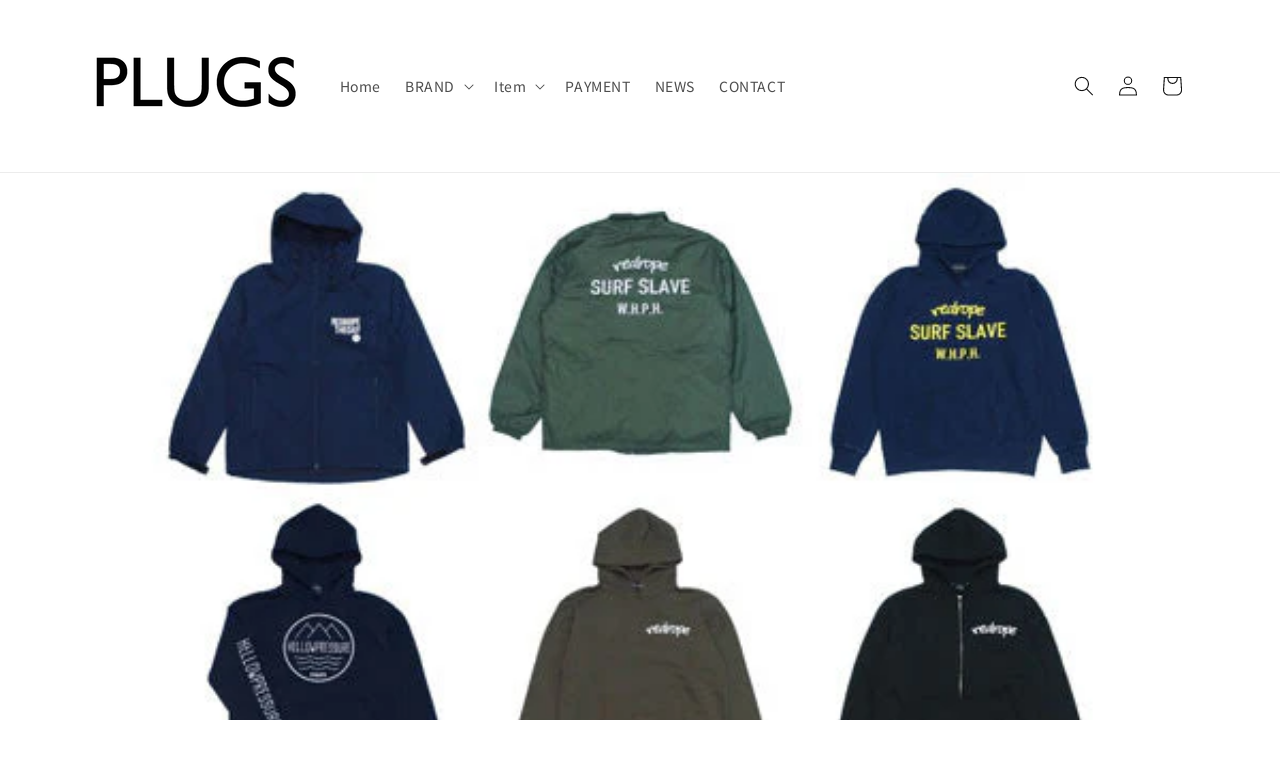

--- FILE ---
content_type: text/html; charset=utf-8
request_url: https://plugs.co.jp/blogs/news/redrope-10
body_size: 31590
content:
<!doctype html>
<html class="no-js" lang="ja">
  <head>
    <meta charset="utf-8">
    <meta http-equiv="X-UA-Compatible" content="IE=edge">
    <meta name="viewport" content="width=device-width,initial-scale=1">
    <meta name="theme-color" content="">
    <link rel="canonical" href="https://plugs.co.jp/blogs/news/redrope-10"><link rel="icon" type="image/png" href="//plugs.co.jp/cdn/shop/files/favicon.png?crop=center&height=32&v=1700623327&width=32"><link rel="preconnect" href="https://fonts.shopifycdn.com" crossorigin><title>
      redrope　入荷！！！
 &ndash; PLUGS</title>

    
      <meta name="description" content="redropeよりジャケットやスウェットなどを始め2018 FALLの新作アイテムが各種入荷しています！！！ https://www.plugs.co.jp/shop/products/list.php?category_id=281">
    

    

<meta property="og:site_name" content="PLUGS">
<meta property="og:url" content="https://plugs.co.jp/blogs/news/redrope-10">
<meta property="og:title" content="redrope　入荷！！！">
<meta property="og:type" content="article">
<meta property="og:description" content="redropeよりジャケットやスウェットなどを始め2018 FALLの新作アイテムが各種入荷しています！！！ https://www.plugs.co.jp/shop/products/list.php?category_id=281"><meta property="og:image" content="http://plugs.co.jp/cdn/shop/articles/20181010175739.jpg?v=1701238351">
  <meta property="og:image:secure_url" content="https://plugs.co.jp/cdn/shop/articles/20181010175739.jpg?v=1701238351">
  <meta property="og:image:width" content="600">
  <meta property="og:image:height" content="452"><meta name="twitter:site" content="@https://x.com/plugschiba?s=20"><meta name="twitter:card" content="summary_large_image">
<meta name="twitter:title" content="redrope　入荷！！！">
<meta name="twitter:description" content="redropeよりジャケットやスウェットなどを始め2018 FALLの新作アイテムが各種入荷しています！！！ https://www.plugs.co.jp/shop/products/list.php?category_id=281">


    <script src="//plugs.co.jp/cdn/shop/t/1/assets/constants.js?v=58251544750838685771697611750" defer="defer"></script>
    <script src="//plugs.co.jp/cdn/shop/t/1/assets/pubsub.js?v=158357773527763999511697611757" defer="defer"></script>
    <script src="//plugs.co.jp/cdn/shop/t/1/assets/global.js?v=54939145903281508041697611751" defer="defer"></script><script src="//plugs.co.jp/cdn/shop/t/1/assets/animations.js?v=88693664871331136111697611735" defer="defer"></script><script>window.performance && window.performance.mark && window.performance.mark('shopify.content_for_header.start');</script><meta name="facebook-domain-verification" content="am8pjzr4n2rh0l167vd4kkj7yjvihg">
<meta name="google-site-verification" content="l9F8yVIcvKOrnY3Bu8fBPMMCLaOmOKndG4MFMu68wGQ">
<meta id="shopify-digital-wallet" name="shopify-digital-wallet" content="/62787584157/digital_wallets/dialog">
<meta name="shopify-checkout-api-token" content="6dfe99ef63f844e736d069b986cf73f4">
<link rel="alternate" type="application/atom+xml" title="Feed" href="/blogs/news.atom" />
<script async="async" src="/checkouts/internal/preloads.js?locale=ja-JP"></script>
<link rel="preconnect" href="https://shop.app" crossorigin="anonymous">
<script async="async" src="https://shop.app/checkouts/internal/preloads.js?locale=ja-JP&shop_id=62787584157" crossorigin="anonymous"></script>
<script id="apple-pay-shop-capabilities" type="application/json">{"shopId":62787584157,"countryCode":"JP","currencyCode":"JPY","merchantCapabilities":["supports3DS"],"merchantId":"gid:\/\/shopify\/Shop\/62787584157","merchantName":"PLUGS","requiredBillingContactFields":["postalAddress","email","phone"],"requiredShippingContactFields":["postalAddress","email","phone"],"shippingType":"shipping","supportedNetworks":["visa","masterCard","amex","jcb","discover"],"total":{"type":"pending","label":"PLUGS","amount":"1.00"},"shopifyPaymentsEnabled":true,"supportsSubscriptions":true}</script>
<script id="shopify-features" type="application/json">{"accessToken":"6dfe99ef63f844e736d069b986cf73f4","betas":["rich-media-storefront-analytics"],"domain":"plugs.co.jp","predictiveSearch":false,"shopId":62787584157,"locale":"ja"}</script>
<script>var Shopify = Shopify || {};
Shopify.shop = "plugs-jp.myshopify.com";
Shopify.locale = "ja";
Shopify.currency = {"active":"JPY","rate":"1.0"};
Shopify.country = "JP";
Shopify.theme = {"name":"Dawn","id":133294751901,"schema_name":"Dawn","schema_version":"11.0.0","theme_store_id":887,"role":"main"};
Shopify.theme.handle = "null";
Shopify.theme.style = {"id":null,"handle":null};
Shopify.cdnHost = "plugs.co.jp/cdn";
Shopify.routes = Shopify.routes || {};
Shopify.routes.root = "/";</script>
<script type="module">!function(o){(o.Shopify=o.Shopify||{}).modules=!0}(window);</script>
<script>!function(o){function n(){var o=[];function n(){o.push(Array.prototype.slice.apply(arguments))}return n.q=o,n}var t=o.Shopify=o.Shopify||{};t.loadFeatures=n(),t.autoloadFeatures=n()}(window);</script>
<script>
  window.ShopifyPay = window.ShopifyPay || {};
  window.ShopifyPay.apiHost = "shop.app\/pay";
  window.ShopifyPay.redirectState = null;
</script>
<script id="shop-js-analytics" type="application/json">{"pageType":"article"}</script>
<script defer="defer" async type="module" src="//plugs.co.jp/cdn/shopifycloud/shop-js/modules/v2/client.init-shop-cart-sync_Cun6Ba8E.ja.esm.js"></script>
<script defer="defer" async type="module" src="//plugs.co.jp/cdn/shopifycloud/shop-js/modules/v2/chunk.common_DGWubyOB.esm.js"></script>
<script type="module">
  await import("//plugs.co.jp/cdn/shopifycloud/shop-js/modules/v2/client.init-shop-cart-sync_Cun6Ba8E.ja.esm.js");
await import("//plugs.co.jp/cdn/shopifycloud/shop-js/modules/v2/chunk.common_DGWubyOB.esm.js");

  window.Shopify.SignInWithShop?.initShopCartSync?.({"fedCMEnabled":true,"windoidEnabled":true});

</script>
<script>
  window.Shopify = window.Shopify || {};
  if (!window.Shopify.featureAssets) window.Shopify.featureAssets = {};
  window.Shopify.featureAssets['shop-js'] = {"shop-cart-sync":["modules/v2/client.shop-cart-sync_kpadWrR6.ja.esm.js","modules/v2/chunk.common_DGWubyOB.esm.js"],"init-fed-cm":["modules/v2/client.init-fed-cm_deEwcgdG.ja.esm.js","modules/v2/chunk.common_DGWubyOB.esm.js"],"shop-button":["modules/v2/client.shop-button_Bgl7Akkx.ja.esm.js","modules/v2/chunk.common_DGWubyOB.esm.js"],"shop-cash-offers":["modules/v2/client.shop-cash-offers_CGfJizyJ.ja.esm.js","modules/v2/chunk.common_DGWubyOB.esm.js","modules/v2/chunk.modal_Ba7vk6QP.esm.js"],"init-windoid":["modules/v2/client.init-windoid_DLaIoEuB.ja.esm.js","modules/v2/chunk.common_DGWubyOB.esm.js"],"shop-toast-manager":["modules/v2/client.shop-toast-manager_BZdAlEPY.ja.esm.js","modules/v2/chunk.common_DGWubyOB.esm.js"],"init-shop-email-lookup-coordinator":["modules/v2/client.init-shop-email-lookup-coordinator_BxGPdBrh.ja.esm.js","modules/v2/chunk.common_DGWubyOB.esm.js"],"init-shop-cart-sync":["modules/v2/client.init-shop-cart-sync_Cun6Ba8E.ja.esm.js","modules/v2/chunk.common_DGWubyOB.esm.js"],"avatar":["modules/v2/client.avatar_BTnouDA3.ja.esm.js"],"pay-button":["modules/v2/client.pay-button_iRJggQYg.ja.esm.js","modules/v2/chunk.common_DGWubyOB.esm.js"],"init-customer-accounts":["modules/v2/client.init-customer-accounts_BbQrQ-BF.ja.esm.js","modules/v2/client.shop-login-button_CXxZBmJa.ja.esm.js","modules/v2/chunk.common_DGWubyOB.esm.js","modules/v2/chunk.modal_Ba7vk6QP.esm.js"],"init-shop-for-new-customer-accounts":["modules/v2/client.init-shop-for-new-customer-accounts_48e-446J.ja.esm.js","modules/v2/client.shop-login-button_CXxZBmJa.ja.esm.js","modules/v2/chunk.common_DGWubyOB.esm.js","modules/v2/chunk.modal_Ba7vk6QP.esm.js"],"shop-login-button":["modules/v2/client.shop-login-button_CXxZBmJa.ja.esm.js","modules/v2/chunk.common_DGWubyOB.esm.js","modules/v2/chunk.modal_Ba7vk6QP.esm.js"],"init-customer-accounts-sign-up":["modules/v2/client.init-customer-accounts-sign-up_Bb65hYMR.ja.esm.js","modules/v2/client.shop-login-button_CXxZBmJa.ja.esm.js","modules/v2/chunk.common_DGWubyOB.esm.js","modules/v2/chunk.modal_Ba7vk6QP.esm.js"],"shop-follow-button":["modules/v2/client.shop-follow-button_BO2OQvUT.ja.esm.js","modules/v2/chunk.common_DGWubyOB.esm.js","modules/v2/chunk.modal_Ba7vk6QP.esm.js"],"checkout-modal":["modules/v2/client.checkout-modal__QRFVvMA.ja.esm.js","modules/v2/chunk.common_DGWubyOB.esm.js","modules/v2/chunk.modal_Ba7vk6QP.esm.js"],"lead-capture":["modules/v2/client.lead-capture_Be4qr8sG.ja.esm.js","modules/v2/chunk.common_DGWubyOB.esm.js","modules/v2/chunk.modal_Ba7vk6QP.esm.js"],"shop-login":["modules/v2/client.shop-login_BCaq99Td.ja.esm.js","modules/v2/chunk.common_DGWubyOB.esm.js","modules/v2/chunk.modal_Ba7vk6QP.esm.js"],"payment-terms":["modules/v2/client.payment-terms_C-1Cu6jg.ja.esm.js","modules/v2/chunk.common_DGWubyOB.esm.js","modules/v2/chunk.modal_Ba7vk6QP.esm.js"]};
</script>
<script>(function() {
  var isLoaded = false;
  function asyncLoad() {
    if (isLoaded) return;
    isLoaded = true;
    var urls = ["https:\/\/d1qnl12h46g6qu.cloudfront.net\/plugs-jp.myshopify.com.js?shop=plugs-jp.myshopify.com","https:\/\/ngc-note-field-app.com\/js\/check_history.js?shop=plugs-jp.myshopify.com","https:\/\/cdn.hextom.com\/js\/freeshippingbar.js?shop=plugs-jp.myshopify.com"];
    for (var i = 0; i < urls.length; i++) {
      var s = document.createElement('script');
      s.type = 'text/javascript';
      s.async = true;
      s.src = urls[i];
      var x = document.getElementsByTagName('script')[0];
      x.parentNode.insertBefore(s, x);
    }
  };
  if(window.attachEvent) {
    window.attachEvent('onload', asyncLoad);
  } else {
    window.addEventListener('load', asyncLoad, false);
  }
})();</script>
<script id="__st">var __st={"a":62787584157,"offset":32400,"reqid":"689ed8b8-63a6-4212-897f-bb72bc576fb0-1768664615","pageurl":"plugs.co.jp\/blogs\/news\/redrope-10","s":"articles-565572305053","u":"dc040724bd80","p":"article","rtyp":"article","rid":565572305053};</script>
<script>window.ShopifyPaypalV4VisibilityTracking = true;</script>
<script id="captcha-bootstrap">!function(){'use strict';const t='contact',e='account',n='new_comment',o=[[t,t],['blogs',n],['comments',n],[t,'customer']],c=[[e,'customer_login'],[e,'guest_login'],[e,'recover_customer_password'],[e,'create_customer']],r=t=>t.map((([t,e])=>`form[action*='/${t}']:not([data-nocaptcha='true']) input[name='form_type'][value='${e}']`)).join(','),a=t=>()=>t?[...document.querySelectorAll(t)].map((t=>t.form)):[];function s(){const t=[...o],e=r(t);return a(e)}const i='password',u='form_key',d=['recaptcha-v3-token','g-recaptcha-response','h-captcha-response',i],f=()=>{try{return window.sessionStorage}catch{return}},m='__shopify_v',_=t=>t.elements[u];function p(t,e,n=!1){try{const o=window.sessionStorage,c=JSON.parse(o.getItem(e)),{data:r}=function(t){const{data:e,action:n}=t;return t[m]||n?{data:e,action:n}:{data:t,action:n}}(c);for(const[e,n]of Object.entries(r))t.elements[e]&&(t.elements[e].value=n);n&&o.removeItem(e)}catch(o){console.error('form repopulation failed',{error:o})}}const l='form_type',E='cptcha';function T(t){t.dataset[E]=!0}const w=window,h=w.document,L='Shopify',v='ce_forms',y='captcha';let A=!1;((t,e)=>{const n=(g='f06e6c50-85a8-45c8-87d0-21a2b65856fe',I='https://cdn.shopify.com/shopifycloud/storefront-forms-hcaptcha/ce_storefront_forms_captcha_hcaptcha.v1.5.2.iife.js',D={infoText:'hCaptchaによる保護',privacyText:'プライバシー',termsText:'利用規約'},(t,e,n)=>{const o=w[L][v],c=o.bindForm;if(c)return c(t,g,e,D).then(n);var r;o.q.push([[t,g,e,D],n]),r=I,A||(h.body.append(Object.assign(h.createElement('script'),{id:'captcha-provider',async:!0,src:r})),A=!0)});var g,I,D;w[L]=w[L]||{},w[L][v]=w[L][v]||{},w[L][v].q=[],w[L][y]=w[L][y]||{},w[L][y].protect=function(t,e){n(t,void 0,e),T(t)},Object.freeze(w[L][y]),function(t,e,n,w,h,L){const[v,y,A,g]=function(t,e,n){const i=e?o:[],u=t?c:[],d=[...i,...u],f=r(d),m=r(i),_=r(d.filter((([t,e])=>n.includes(e))));return[a(f),a(m),a(_),s()]}(w,h,L),I=t=>{const e=t.target;return e instanceof HTMLFormElement?e:e&&e.form},D=t=>v().includes(t);t.addEventListener('submit',(t=>{const e=I(t);if(!e)return;const n=D(e)&&!e.dataset.hcaptchaBound&&!e.dataset.recaptchaBound,o=_(e),c=g().includes(e)&&(!o||!o.value);(n||c)&&t.preventDefault(),c&&!n&&(function(t){try{if(!f())return;!function(t){const e=f();if(!e)return;const n=_(t);if(!n)return;const o=n.value;o&&e.removeItem(o)}(t);const e=Array.from(Array(32),(()=>Math.random().toString(36)[2])).join('');!function(t,e){_(t)||t.append(Object.assign(document.createElement('input'),{type:'hidden',name:u})),t.elements[u].value=e}(t,e),function(t,e){const n=f();if(!n)return;const o=[...t.querySelectorAll(`input[type='${i}']`)].map((({name:t})=>t)),c=[...d,...o],r={};for(const[a,s]of new FormData(t).entries())c.includes(a)||(r[a]=s);n.setItem(e,JSON.stringify({[m]:1,action:t.action,data:r}))}(t,e)}catch(e){console.error('failed to persist form',e)}}(e),e.submit())}));const S=(t,e)=>{t&&!t.dataset[E]&&(n(t,e.some((e=>e===t))),T(t))};for(const o of['focusin','change'])t.addEventListener(o,(t=>{const e=I(t);D(e)&&S(e,y())}));const B=e.get('form_key'),M=e.get(l),P=B&&M;t.addEventListener('DOMContentLoaded',(()=>{const t=y();if(P)for(const e of t)e.elements[l].value===M&&p(e,B);[...new Set([...A(),...v().filter((t=>'true'===t.dataset.shopifyCaptcha))])].forEach((e=>S(e,t)))}))}(h,new URLSearchParams(w.location.search),n,t,e,['guest_login'])})(!0,!0)}();</script>
<script integrity="sha256-4kQ18oKyAcykRKYeNunJcIwy7WH5gtpwJnB7kiuLZ1E=" data-source-attribution="shopify.loadfeatures" defer="defer" src="//plugs.co.jp/cdn/shopifycloud/storefront/assets/storefront/load_feature-a0a9edcb.js" crossorigin="anonymous"></script>
<script crossorigin="anonymous" defer="defer" src="//plugs.co.jp/cdn/shopifycloud/storefront/assets/shopify_pay/storefront-65b4c6d7.js?v=20250812"></script>
<script data-source-attribution="shopify.dynamic_checkout.dynamic.init">var Shopify=Shopify||{};Shopify.PaymentButton=Shopify.PaymentButton||{isStorefrontPortableWallets:!0,init:function(){window.Shopify.PaymentButton.init=function(){};var t=document.createElement("script");t.src="https://plugs.co.jp/cdn/shopifycloud/portable-wallets/latest/portable-wallets.ja.js",t.type="module",document.head.appendChild(t)}};
</script>
<script data-source-attribution="shopify.dynamic_checkout.buyer_consent">
  function portableWalletsHideBuyerConsent(e){var t=document.getElementById("shopify-buyer-consent"),n=document.getElementById("shopify-subscription-policy-button");t&&n&&(t.classList.add("hidden"),t.setAttribute("aria-hidden","true"),n.removeEventListener("click",e))}function portableWalletsShowBuyerConsent(e){var t=document.getElementById("shopify-buyer-consent"),n=document.getElementById("shopify-subscription-policy-button");t&&n&&(t.classList.remove("hidden"),t.removeAttribute("aria-hidden"),n.addEventListener("click",e))}window.Shopify?.PaymentButton&&(window.Shopify.PaymentButton.hideBuyerConsent=portableWalletsHideBuyerConsent,window.Shopify.PaymentButton.showBuyerConsent=portableWalletsShowBuyerConsent);
</script>
<script data-source-attribution="shopify.dynamic_checkout.cart.bootstrap">document.addEventListener("DOMContentLoaded",(function(){function t(){return document.querySelector("shopify-accelerated-checkout-cart, shopify-accelerated-checkout")}if(t())Shopify.PaymentButton.init();else{new MutationObserver((function(e,n){t()&&(Shopify.PaymentButton.init(),n.disconnect())})).observe(document.body,{childList:!0,subtree:!0})}}));
</script>
<link id="shopify-accelerated-checkout-styles" rel="stylesheet" media="screen" href="https://plugs.co.jp/cdn/shopifycloud/portable-wallets/latest/accelerated-checkout-backwards-compat.css" crossorigin="anonymous">
<style id="shopify-accelerated-checkout-cart">
        #shopify-buyer-consent {
  margin-top: 1em;
  display: inline-block;
  width: 100%;
}

#shopify-buyer-consent.hidden {
  display: none;
}

#shopify-subscription-policy-button {
  background: none;
  border: none;
  padding: 0;
  text-decoration: underline;
  font-size: inherit;
  cursor: pointer;
}

#shopify-subscription-policy-button::before {
  box-shadow: none;
}

      </style>
<script id="sections-script" data-sections="header" defer="defer" src="//plugs.co.jp/cdn/shop/t/1/compiled_assets/scripts.js?v=3971"></script>
<script>window.performance && window.performance.mark && window.performance.mark('shopify.content_for_header.end');</script>


    <style data-shopify>
      @font-face {
  font-family: "Noto Sans Japanese";
  font-weight: 400;
  font-style: normal;
  font-display: swap;
  src: url("//plugs.co.jp/cdn/fonts/noto_sans_japanese/notosansjapanese_n4.74a6927b879b930fdec4ab8bb6917103ae8bbca9.woff2") format("woff2"),
       url("//plugs.co.jp/cdn/fonts/noto_sans_japanese/notosansjapanese_n4.15630f5c60bcf9ed7de2df9484ab75ddd007c8e2.woff") format("woff");
}

      @font-face {
  font-family: "Noto Sans Japanese";
  font-weight: 700;
  font-style: normal;
  font-display: swap;
  src: url("//plugs.co.jp/cdn/fonts/noto_sans_japanese/notosansjapanese_n7.1abda075dc6bf08053b865d23e5712ef6cfa899b.woff2") format("woff2"),
       url("//plugs.co.jp/cdn/fonts/noto_sans_japanese/notosansjapanese_n7.aa2be2df2112f4742b97ac4fa9dca5bb760e3ab4.woff") format("woff");
}

      
      
      @font-face {
  font-family: Roboto;
  font-weight: 400;
  font-style: normal;
  font-display: swap;
  src: url("//plugs.co.jp/cdn/fonts/roboto/roboto_n4.2019d890f07b1852f56ce63ba45b2db45d852cba.woff2") format("woff2"),
       url("//plugs.co.jp/cdn/fonts/roboto/roboto_n4.238690e0007583582327135619c5f7971652fa9d.woff") format("woff");
}


      
        :root,
        .color-background-1 {
          --color-background: 255,255,255;
        
          --gradient-background: #ffffff;
        
        --color-foreground: 18,18,18;
        --color-shadow: 18,18,18;
        --color-button: 145,141,141;
        --color-button-text: 255,255,255;
        --color-secondary-button: 255,255,255;
        --color-secondary-button-text: 18,18,18;
        --color-link: 18,18,18;
        --color-badge-foreground: 18,18,18;
        --color-badge-background: 255,255,255;
        --color-badge-border: 18,18,18;
        --payment-terms-background-color: rgb(255 255 255);
      }
      
        
        .color-background-2 {
          --color-background: 243,243,243;
        
          --gradient-background: #f3f3f3;
        
        --color-foreground: 18,18,18;
        --color-shadow: 18,18,18;
        --color-button: 18,18,18;
        --color-button-text: 243,243,243;
        --color-secondary-button: 243,243,243;
        --color-secondary-button-text: 18,18,18;
        --color-link: 18,18,18;
        --color-badge-foreground: 18,18,18;
        --color-badge-background: 243,243,243;
        --color-badge-border: 18,18,18;
        --payment-terms-background-color: rgb(243 243 243);
      }
      
        
        .color-inverse {
          --color-background: 0,0,0;
        
          --gradient-background: #000000;
        
        --color-foreground: 255,255,255;
        --color-shadow: 18,18,18;
        --color-button: 255,255,255;
        --color-button-text: 0,0,0;
        --color-secondary-button: 0,0,0;
        --color-secondary-button-text: 255,255,255;
        --color-link: 255,255,255;
        --color-badge-foreground: 255,255,255;
        --color-badge-background: 0,0,0;
        --color-badge-border: 255,255,255;
        --payment-terms-background-color: rgb(0 0 0);
      }
      
        
        .color-accent-1 {
          --color-background: 18,18,18;
        
          --gradient-background: #121212;
        
        --color-foreground: 255,255,255;
        --color-shadow: 18,18,18;
        --color-button: 255,255,255;
        --color-button-text: 18,18,18;
        --color-secondary-button: 18,18,18;
        --color-secondary-button-text: 255,255,255;
        --color-link: 255,255,255;
        --color-badge-foreground: 255,255,255;
        --color-badge-background: 18,18,18;
        --color-badge-border: 255,255,255;
        --payment-terms-background-color: rgb(18 18 18);
      }
      
        
        .color-accent-2 {
          --color-background: 51,79,180;
        
          --gradient-background: #334fb4;
        
        --color-foreground: 255,255,255;
        --color-shadow: 18,18,18;
        --color-button: 255,255,255;
        --color-button-text: 51,79,180;
        --color-secondary-button: 51,79,180;
        --color-secondary-button-text: 255,255,255;
        --color-link: 255,255,255;
        --color-badge-foreground: 255,255,255;
        --color-badge-background: 51,79,180;
        --color-badge-border: 255,255,255;
        --payment-terms-background-color: rgb(51 79 180);
      }
      

      body, .color-background-1, .color-background-2, .color-inverse, .color-accent-1, .color-accent-2 {
        color: rgba(var(--color-foreground), 0.75);
        background-color: rgb(var(--color-background));
      }

      :root {
        --font-body-family: "Noto Sans Japanese", sans-serif;
        --font-body-style: normal;
        --font-body-weight: 400;
        --font-body-weight-bold: 700;

        --font-heading-family: Roboto, sans-serif;
        --font-heading-style: normal;
        --font-heading-weight: 400;

        --font-body-scale: 1.0;
        --font-heading-scale: 1.0;

        --media-padding: px;
        --media-border-opacity: 0.05;
        --media-border-width: 1px;
        --media-radius: 0px;
        --media-shadow-opacity: 0.0;
        --media-shadow-horizontal-offset: 0px;
        --media-shadow-vertical-offset: 4px;
        --media-shadow-blur-radius: 5px;
        --media-shadow-visible: 0;

        --page-width: 120rem;
        --page-width-margin: 0rem;

        --product-card-image-padding: 0.0rem;
        --product-card-corner-radius: 0.0rem;
        --product-card-text-alignment: left;
        --product-card-border-width: 0.0rem;
        --product-card-border-opacity: 0.1;
        --product-card-shadow-opacity: 0.0;
        --product-card-shadow-visible: 0;
        --product-card-shadow-horizontal-offset: 0.0rem;
        --product-card-shadow-vertical-offset: 0.4rem;
        --product-card-shadow-blur-radius: 0.5rem;

        --collection-card-image-padding: 0.0rem;
        --collection-card-corner-radius: 0.0rem;
        --collection-card-text-alignment: left;
        --collection-card-border-width: 0.0rem;
        --collection-card-border-opacity: 0.1;
        --collection-card-shadow-opacity: 0.0;
        --collection-card-shadow-visible: 0;
        --collection-card-shadow-horizontal-offset: 0.0rem;
        --collection-card-shadow-vertical-offset: 0.4rem;
        --collection-card-shadow-blur-radius: 0.5rem;

        --blog-card-image-padding: 0.0rem;
        --blog-card-corner-radius: 0.0rem;
        --blog-card-text-alignment: left;
        --blog-card-border-width: 0.0rem;
        --blog-card-border-opacity: 0.1;
        --blog-card-shadow-opacity: 0.0;
        --blog-card-shadow-visible: 0;
        --blog-card-shadow-horizontal-offset: 0.0rem;
        --blog-card-shadow-vertical-offset: 0.4rem;
        --blog-card-shadow-blur-radius: 0.5rem;

        --badge-corner-radius: 4.0rem;

        --popup-border-width: 1px;
        --popup-border-opacity: 0.1;
        --popup-corner-radius: 0px;
        --popup-shadow-opacity: 0.05;
        --popup-shadow-horizontal-offset: 0px;
        --popup-shadow-vertical-offset: 4px;
        --popup-shadow-blur-radius: 5px;

        --drawer-border-width: 1px;
        --drawer-border-opacity: 0.1;
        --drawer-shadow-opacity: 0.0;
        --drawer-shadow-horizontal-offset: 0px;
        --drawer-shadow-vertical-offset: 4px;
        --drawer-shadow-blur-radius: 5px;

        --spacing-sections-desktop: 0px;
        --spacing-sections-mobile: 0px;

        --grid-desktop-vertical-spacing: 8px;
        --grid-desktop-horizontal-spacing: 8px;
        --grid-mobile-vertical-spacing: 4px;
        --grid-mobile-horizontal-spacing: 4px;

        --text-boxes-border-opacity: 0.1;
        --text-boxes-border-width: 0px;
        --text-boxes-radius: 0px;
        --text-boxes-shadow-opacity: 0.0;
        --text-boxes-shadow-visible: 0;
        --text-boxes-shadow-horizontal-offset: 0px;
        --text-boxes-shadow-vertical-offset: 4px;
        --text-boxes-shadow-blur-radius: 5px;

        --buttons-radius: 0px;
        --buttons-radius-outset: 0px;
        --buttons-border-width: 1px;
        --buttons-border-opacity: 1.0;
        --buttons-shadow-opacity: 0.0;
        --buttons-shadow-visible: 0;
        --buttons-shadow-horizontal-offset: 0px;
        --buttons-shadow-vertical-offset: 4px;
        --buttons-shadow-blur-radius: 5px;
        --buttons-border-offset: 0px;

        --inputs-radius: 0px;
        --inputs-border-width: 1px;
        --inputs-border-opacity: 0.55;
        --inputs-shadow-opacity: 0.0;
        --inputs-shadow-horizontal-offset: 0px;
        --inputs-margin-offset: 0px;
        --inputs-shadow-vertical-offset: 4px;
        --inputs-shadow-blur-radius: 5px;
        --inputs-radius-outset: 0px;

        --variant-pills-radius: 40px;
        --variant-pills-border-width: 1px;
        --variant-pills-border-opacity: 0.55;
        --variant-pills-shadow-opacity: 0.0;
        --variant-pills-shadow-horizontal-offset: 0px;
        --variant-pills-shadow-vertical-offset: 4px;
        --variant-pills-shadow-blur-radius: 5px;
      }

      *,
      *::before,
      *::after {
        box-sizing: inherit;
      }

      html {
        box-sizing: border-box;
        font-size: calc(var(--font-body-scale) * 62.5%);
        height: 100%;
      }

      body {
        display: grid;
        grid-template-rows: auto auto 1fr auto;
        grid-template-columns: 100%;
        min-height: 100%;
        margin: 0;
        font-size: 1.5rem;
        letter-spacing: 0.06rem;
        line-height: calc(1 + 0.8 / var(--font-body-scale));
        font-family: var(--font-body-family);
        font-style: var(--font-body-style);
        font-weight: var(--font-body-weight);
      }

      @media screen and (min-width: 750px) {
        body {
          font-size: 1.6rem;
        }
      }
    </style>

    <link href="//plugs.co.jp/cdn/shop/t/1/assets/base.css?v=32100122600778399791701829764" rel="stylesheet" type="text/css" media="all" />
    <link href="//plugs.co.jp/cdn/shop/t/1/assets/style-custom.css?v=114305741200964253541701841333" rel="stylesheet" type="text/css" media="all" />
<link rel="preload" as="font" href="//plugs.co.jp/cdn/fonts/noto_sans_japanese/notosansjapanese_n4.74a6927b879b930fdec4ab8bb6917103ae8bbca9.woff2" type="font/woff2" crossorigin><link rel="preload" as="font" href="//plugs.co.jp/cdn/fonts/roboto/roboto_n4.2019d890f07b1852f56ce63ba45b2db45d852cba.woff2" type="font/woff2" crossorigin><link
        rel="stylesheet"
        href="//plugs.co.jp/cdn/shop/t/1/assets/component-predictive-search.css?v=118923337488134913561697611746"
        media="print"
        onload="this.media='all'"
      ><script>
      document.documentElement.className = document.documentElement.className.replace('no-js', 'js');
      if (Shopify.designMode) {
        document.documentElement.classList.add('shopify-design-mode');
      }
    </script>
  <script src="https://cdn.shopify.com/extensions/019bc2cf-ad72-709c-ab89-9947d92587ae/free-shipping-bar-118/assets/freeshippingbar.js" type="text/javascript" defer="defer"></script>
<link href="https://monorail-edge.shopifysvc.com" rel="dns-prefetch">
<script>(function(){if ("sendBeacon" in navigator && "performance" in window) {try {var session_token_from_headers = performance.getEntriesByType('navigation')[0].serverTiming.find(x => x.name == '_s').description;} catch {var session_token_from_headers = undefined;}var session_cookie_matches = document.cookie.match(/_shopify_s=([^;]*)/);var session_token_from_cookie = session_cookie_matches && session_cookie_matches.length === 2 ? session_cookie_matches[1] : "";var session_token = session_token_from_headers || session_token_from_cookie || "";function handle_abandonment_event(e) {var entries = performance.getEntries().filter(function(entry) {return /monorail-edge.shopifysvc.com/.test(entry.name);});if (!window.abandonment_tracked && entries.length === 0) {window.abandonment_tracked = true;var currentMs = Date.now();var navigation_start = performance.timing.navigationStart;var payload = {shop_id: 62787584157,url: window.location.href,navigation_start,duration: currentMs - navigation_start,session_token,page_type: "article"};window.navigator.sendBeacon("https://monorail-edge.shopifysvc.com/v1/produce", JSON.stringify({schema_id: "online_store_buyer_site_abandonment/1.1",payload: payload,metadata: {event_created_at_ms: currentMs,event_sent_at_ms: currentMs}}));}}window.addEventListener('pagehide', handle_abandonment_event);}}());</script>
<script id="web-pixels-manager-setup">(function e(e,d,r,n,o){if(void 0===o&&(o={}),!Boolean(null===(a=null===(i=window.Shopify)||void 0===i?void 0:i.analytics)||void 0===a?void 0:a.replayQueue)){var i,a;window.Shopify=window.Shopify||{};var t=window.Shopify;t.analytics=t.analytics||{};var s=t.analytics;s.replayQueue=[],s.publish=function(e,d,r){return s.replayQueue.push([e,d,r]),!0};try{self.performance.mark("wpm:start")}catch(e){}var l=function(){var e={modern:/Edge?\/(1{2}[4-9]|1[2-9]\d|[2-9]\d{2}|\d{4,})\.\d+(\.\d+|)|Firefox\/(1{2}[4-9]|1[2-9]\d|[2-9]\d{2}|\d{4,})\.\d+(\.\d+|)|Chrom(ium|e)\/(9{2}|\d{3,})\.\d+(\.\d+|)|(Maci|X1{2}).+ Version\/(15\.\d+|(1[6-9]|[2-9]\d|\d{3,})\.\d+)([,.]\d+|)( \(\w+\)|)( Mobile\/\w+|) Safari\/|Chrome.+OPR\/(9{2}|\d{3,})\.\d+\.\d+|(CPU[ +]OS|iPhone[ +]OS|CPU[ +]iPhone|CPU IPhone OS|CPU iPad OS)[ +]+(15[._]\d+|(1[6-9]|[2-9]\d|\d{3,})[._]\d+)([._]\d+|)|Android:?[ /-](13[3-9]|1[4-9]\d|[2-9]\d{2}|\d{4,})(\.\d+|)(\.\d+|)|Android.+Firefox\/(13[5-9]|1[4-9]\d|[2-9]\d{2}|\d{4,})\.\d+(\.\d+|)|Android.+Chrom(ium|e)\/(13[3-9]|1[4-9]\d|[2-9]\d{2}|\d{4,})\.\d+(\.\d+|)|SamsungBrowser\/([2-9]\d|\d{3,})\.\d+/,legacy:/Edge?\/(1[6-9]|[2-9]\d|\d{3,})\.\d+(\.\d+|)|Firefox\/(5[4-9]|[6-9]\d|\d{3,})\.\d+(\.\d+|)|Chrom(ium|e)\/(5[1-9]|[6-9]\d|\d{3,})\.\d+(\.\d+|)([\d.]+$|.*Safari\/(?![\d.]+ Edge\/[\d.]+$))|(Maci|X1{2}).+ Version\/(10\.\d+|(1[1-9]|[2-9]\d|\d{3,})\.\d+)([,.]\d+|)( \(\w+\)|)( Mobile\/\w+|) Safari\/|Chrome.+OPR\/(3[89]|[4-9]\d|\d{3,})\.\d+\.\d+|(CPU[ +]OS|iPhone[ +]OS|CPU[ +]iPhone|CPU IPhone OS|CPU iPad OS)[ +]+(10[._]\d+|(1[1-9]|[2-9]\d|\d{3,})[._]\d+)([._]\d+|)|Android:?[ /-](13[3-9]|1[4-9]\d|[2-9]\d{2}|\d{4,})(\.\d+|)(\.\d+|)|Mobile Safari.+OPR\/([89]\d|\d{3,})\.\d+\.\d+|Android.+Firefox\/(13[5-9]|1[4-9]\d|[2-9]\d{2}|\d{4,})\.\d+(\.\d+|)|Android.+Chrom(ium|e)\/(13[3-9]|1[4-9]\d|[2-9]\d{2}|\d{4,})\.\d+(\.\d+|)|Android.+(UC? ?Browser|UCWEB|U3)[ /]?(15\.([5-9]|\d{2,})|(1[6-9]|[2-9]\d|\d{3,})\.\d+)\.\d+|SamsungBrowser\/(5\.\d+|([6-9]|\d{2,})\.\d+)|Android.+MQ{2}Browser\/(14(\.(9|\d{2,})|)|(1[5-9]|[2-9]\d|\d{3,})(\.\d+|))(\.\d+|)|K[Aa][Ii]OS\/(3\.\d+|([4-9]|\d{2,})\.\d+)(\.\d+|)/},d=e.modern,r=e.legacy,n=navigator.userAgent;return n.match(d)?"modern":n.match(r)?"legacy":"unknown"}(),u="modern"===l?"modern":"legacy",c=(null!=n?n:{modern:"",legacy:""})[u],f=function(e){return[e.baseUrl,"/wpm","/b",e.hashVersion,"modern"===e.buildTarget?"m":"l",".js"].join("")}({baseUrl:d,hashVersion:r,buildTarget:u}),m=function(e){var d=e.version,r=e.bundleTarget,n=e.surface,o=e.pageUrl,i=e.monorailEndpoint;return{emit:function(e){var a=e.status,t=e.errorMsg,s=(new Date).getTime(),l=JSON.stringify({metadata:{event_sent_at_ms:s},events:[{schema_id:"web_pixels_manager_load/3.1",payload:{version:d,bundle_target:r,page_url:o,status:a,surface:n,error_msg:t},metadata:{event_created_at_ms:s}}]});if(!i)return console&&console.warn&&console.warn("[Web Pixels Manager] No Monorail endpoint provided, skipping logging."),!1;try{return self.navigator.sendBeacon.bind(self.navigator)(i,l)}catch(e){}var u=new XMLHttpRequest;try{return u.open("POST",i,!0),u.setRequestHeader("Content-Type","text/plain"),u.send(l),!0}catch(e){return console&&console.warn&&console.warn("[Web Pixels Manager] Got an unhandled error while logging to Monorail."),!1}}}}({version:r,bundleTarget:l,surface:e.surface,pageUrl:self.location.href,monorailEndpoint:e.monorailEndpoint});try{o.browserTarget=l,function(e){var d=e.src,r=e.async,n=void 0===r||r,o=e.onload,i=e.onerror,a=e.sri,t=e.scriptDataAttributes,s=void 0===t?{}:t,l=document.createElement("script"),u=document.querySelector("head"),c=document.querySelector("body");if(l.async=n,l.src=d,a&&(l.integrity=a,l.crossOrigin="anonymous"),s)for(var f in s)if(Object.prototype.hasOwnProperty.call(s,f))try{l.dataset[f]=s[f]}catch(e){}if(o&&l.addEventListener("load",o),i&&l.addEventListener("error",i),u)u.appendChild(l);else{if(!c)throw new Error("Did not find a head or body element to append the script");c.appendChild(l)}}({src:f,async:!0,onload:function(){if(!function(){var e,d;return Boolean(null===(d=null===(e=window.Shopify)||void 0===e?void 0:e.analytics)||void 0===d?void 0:d.initialized)}()){var d=window.webPixelsManager.init(e)||void 0;if(d){var r=window.Shopify.analytics;r.replayQueue.forEach((function(e){var r=e[0],n=e[1],o=e[2];d.publishCustomEvent(r,n,o)})),r.replayQueue=[],r.publish=d.publishCustomEvent,r.visitor=d.visitor,r.initialized=!0}}},onerror:function(){return m.emit({status:"failed",errorMsg:"".concat(f," has failed to load")})},sri:function(e){var d=/^sha384-[A-Za-z0-9+/=]+$/;return"string"==typeof e&&d.test(e)}(c)?c:"",scriptDataAttributes:o}),m.emit({status:"loading"})}catch(e){m.emit({status:"failed",errorMsg:(null==e?void 0:e.message)||"Unknown error"})}}})({shopId: 62787584157,storefrontBaseUrl: "https://plugs.co.jp",extensionsBaseUrl: "https://extensions.shopifycdn.com/cdn/shopifycloud/web-pixels-manager",monorailEndpoint: "https://monorail-edge.shopifysvc.com/unstable/produce_batch",surface: "storefront-renderer",enabledBetaFlags: ["2dca8a86"],webPixelsConfigList: [{"id":"1593966749","configuration":"{\"config\":\"{\\\"google_tag_ids\\\":[\\\"G-0J6GRBJ54W\\\",\\\"GT-NNSJQXTC\\\"],\\\"target_country\\\":\\\"ZZ\\\",\\\"gtag_events\\\":[{\\\"type\\\":\\\"search\\\",\\\"action_label\\\":\\\"G-0J6GRBJ54W\\\"},{\\\"type\\\":\\\"begin_checkout\\\",\\\"action_label\\\":\\\"G-0J6GRBJ54W\\\"},{\\\"type\\\":\\\"view_item\\\",\\\"action_label\\\":[\\\"G-0J6GRBJ54W\\\",\\\"MC-J28XNMYMBB\\\"]},{\\\"type\\\":\\\"purchase\\\",\\\"action_label\\\":[\\\"G-0J6GRBJ54W\\\",\\\"MC-J28XNMYMBB\\\"]},{\\\"type\\\":\\\"page_view\\\",\\\"action_label\\\":[\\\"G-0J6GRBJ54W\\\",\\\"MC-J28XNMYMBB\\\"]},{\\\"type\\\":\\\"add_payment_info\\\",\\\"action_label\\\":\\\"G-0J6GRBJ54W\\\"},{\\\"type\\\":\\\"add_to_cart\\\",\\\"action_label\\\":\\\"G-0J6GRBJ54W\\\"}],\\\"enable_monitoring_mode\\\":false}\"}","eventPayloadVersion":"v1","runtimeContext":"OPEN","scriptVersion":"b2a88bafab3e21179ed38636efcd8a93","type":"APP","apiClientId":1780363,"privacyPurposes":[],"dataSharingAdjustments":{"protectedCustomerApprovalScopes":["read_customer_address","read_customer_email","read_customer_name","read_customer_personal_data","read_customer_phone"]}},{"id":"193167517","configuration":"{\"pixel_id\":\"723737779717089\",\"pixel_type\":\"facebook_pixel\",\"metaapp_system_user_token\":\"-\"}","eventPayloadVersion":"v1","runtimeContext":"OPEN","scriptVersion":"ca16bc87fe92b6042fbaa3acc2fbdaa6","type":"APP","apiClientId":2329312,"privacyPurposes":["ANALYTICS","MARKETING","SALE_OF_DATA"],"dataSharingAdjustments":{"protectedCustomerApprovalScopes":["read_customer_address","read_customer_email","read_customer_name","read_customer_personal_data","read_customer_phone"]}},{"id":"shopify-app-pixel","configuration":"{}","eventPayloadVersion":"v1","runtimeContext":"STRICT","scriptVersion":"0450","apiClientId":"shopify-pixel","type":"APP","privacyPurposes":["ANALYTICS","MARKETING"]},{"id":"shopify-custom-pixel","eventPayloadVersion":"v1","runtimeContext":"LAX","scriptVersion":"0450","apiClientId":"shopify-pixel","type":"CUSTOM","privacyPurposes":["ANALYTICS","MARKETING"]}],isMerchantRequest: false,initData: {"shop":{"name":"PLUGS","paymentSettings":{"currencyCode":"JPY"},"myshopifyDomain":"plugs-jp.myshopify.com","countryCode":"JP","storefrontUrl":"https:\/\/plugs.co.jp"},"customer":null,"cart":null,"checkout":null,"productVariants":[],"purchasingCompany":null},},"https://plugs.co.jp/cdn","fcfee988w5aeb613cpc8e4bc33m6693e112",{"modern":"","legacy":""},{"shopId":"62787584157","storefrontBaseUrl":"https:\/\/plugs.co.jp","extensionBaseUrl":"https:\/\/extensions.shopifycdn.com\/cdn\/shopifycloud\/web-pixels-manager","surface":"storefront-renderer","enabledBetaFlags":"[\"2dca8a86\"]","isMerchantRequest":"false","hashVersion":"fcfee988w5aeb613cpc8e4bc33m6693e112","publish":"custom","events":"[[\"page_viewed\",{}]]"});</script><script>
  window.ShopifyAnalytics = window.ShopifyAnalytics || {};
  window.ShopifyAnalytics.meta = window.ShopifyAnalytics.meta || {};
  window.ShopifyAnalytics.meta.currency = 'JPY';
  var meta = {"page":{"pageType":"article","resourceType":"article","resourceId":565572305053,"requestId":"689ed8b8-63a6-4212-897f-bb72bc576fb0-1768664615"}};
  for (var attr in meta) {
    window.ShopifyAnalytics.meta[attr] = meta[attr];
  }
</script>
<script class="analytics">
  (function () {
    var customDocumentWrite = function(content) {
      var jquery = null;

      if (window.jQuery) {
        jquery = window.jQuery;
      } else if (window.Checkout && window.Checkout.$) {
        jquery = window.Checkout.$;
      }

      if (jquery) {
        jquery('body').append(content);
      }
    };

    var hasLoggedConversion = function(token) {
      if (token) {
        return document.cookie.indexOf('loggedConversion=' + token) !== -1;
      }
      return false;
    }

    var setCookieIfConversion = function(token) {
      if (token) {
        var twoMonthsFromNow = new Date(Date.now());
        twoMonthsFromNow.setMonth(twoMonthsFromNow.getMonth() + 2);

        document.cookie = 'loggedConversion=' + token + '; expires=' + twoMonthsFromNow;
      }
    }

    var trekkie = window.ShopifyAnalytics.lib = window.trekkie = window.trekkie || [];
    if (trekkie.integrations) {
      return;
    }
    trekkie.methods = [
      'identify',
      'page',
      'ready',
      'track',
      'trackForm',
      'trackLink'
    ];
    trekkie.factory = function(method) {
      return function() {
        var args = Array.prototype.slice.call(arguments);
        args.unshift(method);
        trekkie.push(args);
        return trekkie;
      };
    };
    for (var i = 0; i < trekkie.methods.length; i++) {
      var key = trekkie.methods[i];
      trekkie[key] = trekkie.factory(key);
    }
    trekkie.load = function(config) {
      trekkie.config = config || {};
      trekkie.config.initialDocumentCookie = document.cookie;
      var first = document.getElementsByTagName('script')[0];
      var script = document.createElement('script');
      script.type = 'text/javascript';
      script.onerror = function(e) {
        var scriptFallback = document.createElement('script');
        scriptFallback.type = 'text/javascript';
        scriptFallback.onerror = function(error) {
                var Monorail = {
      produce: function produce(monorailDomain, schemaId, payload) {
        var currentMs = new Date().getTime();
        var event = {
          schema_id: schemaId,
          payload: payload,
          metadata: {
            event_created_at_ms: currentMs,
            event_sent_at_ms: currentMs
          }
        };
        return Monorail.sendRequest("https://" + monorailDomain + "/v1/produce", JSON.stringify(event));
      },
      sendRequest: function sendRequest(endpointUrl, payload) {
        // Try the sendBeacon API
        if (window && window.navigator && typeof window.navigator.sendBeacon === 'function' && typeof window.Blob === 'function' && !Monorail.isIos12()) {
          var blobData = new window.Blob([payload], {
            type: 'text/plain'
          });

          if (window.navigator.sendBeacon(endpointUrl, blobData)) {
            return true;
          } // sendBeacon was not successful

        } // XHR beacon

        var xhr = new XMLHttpRequest();

        try {
          xhr.open('POST', endpointUrl);
          xhr.setRequestHeader('Content-Type', 'text/plain');
          xhr.send(payload);
        } catch (e) {
          console.log(e);
        }

        return false;
      },
      isIos12: function isIos12() {
        return window.navigator.userAgent.lastIndexOf('iPhone; CPU iPhone OS 12_') !== -1 || window.navigator.userAgent.lastIndexOf('iPad; CPU OS 12_') !== -1;
      }
    };
    Monorail.produce('monorail-edge.shopifysvc.com',
      'trekkie_storefront_load_errors/1.1',
      {shop_id: 62787584157,
      theme_id: 133294751901,
      app_name: "storefront",
      context_url: window.location.href,
      source_url: "//plugs.co.jp/cdn/s/trekkie.storefront.cd680fe47e6c39ca5d5df5f0a32d569bc48c0f27.min.js"});

        };
        scriptFallback.async = true;
        scriptFallback.src = '//plugs.co.jp/cdn/s/trekkie.storefront.cd680fe47e6c39ca5d5df5f0a32d569bc48c0f27.min.js';
        first.parentNode.insertBefore(scriptFallback, first);
      };
      script.async = true;
      script.src = '//plugs.co.jp/cdn/s/trekkie.storefront.cd680fe47e6c39ca5d5df5f0a32d569bc48c0f27.min.js';
      first.parentNode.insertBefore(script, first);
    };
    trekkie.load(
      {"Trekkie":{"appName":"storefront","development":false,"defaultAttributes":{"shopId":62787584157,"isMerchantRequest":null,"themeId":133294751901,"themeCityHash":"7867334836041889338","contentLanguage":"ja","currency":"JPY","eventMetadataId":"d4d267d1-d27f-46fe-bbc7-6b52354b3d88"},"isServerSideCookieWritingEnabled":true,"monorailRegion":"shop_domain","enabledBetaFlags":["65f19447"]},"Session Attribution":{},"S2S":{"facebookCapiEnabled":true,"source":"trekkie-storefront-renderer","apiClientId":580111}}
    );

    var loaded = false;
    trekkie.ready(function() {
      if (loaded) return;
      loaded = true;

      window.ShopifyAnalytics.lib = window.trekkie;

      var originalDocumentWrite = document.write;
      document.write = customDocumentWrite;
      try { window.ShopifyAnalytics.merchantGoogleAnalytics.call(this); } catch(error) {};
      document.write = originalDocumentWrite;

      window.ShopifyAnalytics.lib.page(null,{"pageType":"article","resourceType":"article","resourceId":565572305053,"requestId":"689ed8b8-63a6-4212-897f-bb72bc576fb0-1768664615","shopifyEmitted":true});

      var match = window.location.pathname.match(/checkouts\/(.+)\/(thank_you|post_purchase)/)
      var token = match? match[1]: undefined;
      if (!hasLoggedConversion(token)) {
        setCookieIfConversion(token);
        
      }
    });


        var eventsListenerScript = document.createElement('script');
        eventsListenerScript.async = true;
        eventsListenerScript.src = "//plugs.co.jp/cdn/shopifycloud/storefront/assets/shop_events_listener-3da45d37.js";
        document.getElementsByTagName('head')[0].appendChild(eventsListenerScript);

})();</script>
<script
  defer
  src="https://plugs.co.jp/cdn/shopifycloud/perf-kit/shopify-perf-kit-3.0.4.min.js"
  data-application="storefront-renderer"
  data-shop-id="62787584157"
  data-render-region="gcp-us-central1"
  data-page-type="article"
  data-theme-instance-id="133294751901"
  data-theme-name="Dawn"
  data-theme-version="11.0.0"
  data-monorail-region="shop_domain"
  data-resource-timing-sampling-rate="10"
  data-shs="true"
  data-shs-beacon="true"
  data-shs-export-with-fetch="true"
  data-shs-logs-sample-rate="1"
  data-shs-beacon-endpoint="https://plugs.co.jp/api/collect"
></script>
</head>

  <body class="gradient">
    <a class="skip-to-content-link button visually-hidden" href="#MainContent">
      コンテンツに進む
    </a><!-- BEGIN sections: header-group -->
<div id="shopify-section-sections--16217846644893__header" class="shopify-section shopify-section-group-header-group section-header"><link rel="stylesheet" href="//plugs.co.jp/cdn/shop/t/1/assets/component-list-menu.css?v=151968516119678728991697611742" media="print" onload="this.media='all'">
<link rel="stylesheet" href="//plugs.co.jp/cdn/shop/t/1/assets/component-search.css?v=130382253973794904871697611748" media="print" onload="this.media='all'">
<link rel="stylesheet" href="//plugs.co.jp/cdn/shop/t/1/assets/component-menu-drawer.css?v=31331429079022630271697611744" media="print" onload="this.media='all'">
<link rel="stylesheet" href="//plugs.co.jp/cdn/shop/t/1/assets/component-cart-notification.css?v=54116361853792938221697611739" media="print" onload="this.media='all'">
<link rel="stylesheet" href="//plugs.co.jp/cdn/shop/t/1/assets/component-cart-items.css?v=63185545252468242311697611738" media="print" onload="this.media='all'"><link rel="stylesheet" href="//plugs.co.jp/cdn/shop/t/1/assets/component-price.css?v=70172745017360139101697611747" media="print" onload="this.media='all'">
  <link rel="stylesheet" href="//plugs.co.jp/cdn/shop/t/1/assets/component-loading-overlay.css?v=58800470094666109841697611743" media="print" onload="this.media='all'"><link rel="stylesheet" href="//plugs.co.jp/cdn/shop/t/1/assets/component-mega-menu.css?v=153887158225697530691701316370" media="print" onload="this.media='all'">
  <noscript><link href="//plugs.co.jp/cdn/shop/t/1/assets/component-mega-menu.css?v=153887158225697530691701316370" rel="stylesheet" type="text/css" media="all" /></noscript><noscript><link href="//plugs.co.jp/cdn/shop/t/1/assets/component-list-menu.css?v=151968516119678728991697611742" rel="stylesheet" type="text/css" media="all" /></noscript>
<noscript><link href="//plugs.co.jp/cdn/shop/t/1/assets/component-search.css?v=130382253973794904871697611748" rel="stylesheet" type="text/css" media="all" /></noscript>
<noscript><link href="//plugs.co.jp/cdn/shop/t/1/assets/component-menu-drawer.css?v=31331429079022630271697611744" rel="stylesheet" type="text/css" media="all" /></noscript>
<noscript><link href="//plugs.co.jp/cdn/shop/t/1/assets/component-cart-notification.css?v=54116361853792938221697611739" rel="stylesheet" type="text/css" media="all" /></noscript>
<noscript><link href="//plugs.co.jp/cdn/shop/t/1/assets/component-cart-items.css?v=63185545252468242311697611738" rel="stylesheet" type="text/css" media="all" /></noscript>

<style>
  header-drawer {
    justify-self: start;
    margin-left: -1.2rem;
  }.scrolled-past-header .header__heading-logo-wrapper {
      width: 75%;
    }@media screen and (min-width: 990px) {
      header-drawer {
        display: none;
      }
    }.menu-drawer-container {
    display: flex;
  }

  .list-menu {
    list-style: none;
    padding: 0;
    margin: 0;
  }

  .list-menu--inline {
    display: inline-flex;
    flex-wrap: wrap;
  }

  summary.list-menu__item {
    padding-right: 2.7rem;
  }

  .list-menu__item {
    display: flex;
    align-items: center;
    line-height: calc(1 + 0.3 / var(--font-body-scale));
  }

  .list-menu__item--link {
    text-decoration: none;
    padding-bottom: 1rem;
    padding-top: 1rem;
    line-height: calc(1 + 0.8 / var(--font-body-scale));
  }

  @media screen and (min-width: 750px) {
    .list-menu__item--link {
      padding-bottom: 0.5rem;
      padding-top: 0.5rem;
    }
  }
</style><style data-shopify>.header {
    padding: 10px 3rem 10px 3rem;
  }

  .section-header {
    position: sticky; /* This is for fixing a Safari z-index issue. PR #2147 */
    margin-bottom: 0px;
  }

  @media screen and (min-width: 750px) {
    .section-header {
      margin-bottom: 0px;
    }
  }

  @media screen and (min-width: 990px) {
    .header {
      padding-top: 20px;
      padding-bottom: 20px;
    }
  }</style><script src="//plugs.co.jp/cdn/shop/t/1/assets/details-disclosure.js?v=13653116266235556501697611751" defer="defer"></script>
<script src="//plugs.co.jp/cdn/shop/t/1/assets/details-modal.js?v=25581673532751508451697611751" defer="defer"></script>
<script src="//plugs.co.jp/cdn/shop/t/1/assets/cart-notification.js?v=133508293167896966491697611736" defer="defer"></script>
<script src="//plugs.co.jp/cdn/shop/t/1/assets/search-form.js?v=133129549252120666541697611761" defer="defer"></script><svg xmlns="http://www.w3.org/2000/svg" class="hidden">
  <symbol id="icon-search" viewbox="0 0 18 19" fill="none">
    <path fill-rule="evenodd" clip-rule="evenodd" d="M11.03 11.68A5.784 5.784 0 112.85 3.5a5.784 5.784 0 018.18 8.18zm.26 1.12a6.78 6.78 0 11.72-.7l5.4 5.4a.5.5 0 11-.71.7l-5.41-5.4z" fill="currentColor"/>
  </symbol>

  <symbol id="icon-reset" class="icon icon-close"  fill="none" viewBox="0 0 18 18" stroke="currentColor">
    <circle r="8.5" cy="9" cx="9" stroke-opacity="0.2"/>
    <path d="M6.82972 6.82915L1.17193 1.17097" stroke-linecap="round" stroke-linejoin="round" transform="translate(5 5)"/>
    <path d="M1.22896 6.88502L6.77288 1.11523" stroke-linecap="round" stroke-linejoin="round" transform="translate(5 5)"/>
  </symbol>

  <symbol id="icon-close" class="icon icon-close" fill="none" viewBox="0 0 18 17">
    <path d="M.865 15.978a.5.5 0 00.707.707l7.433-7.431 7.579 7.282a.501.501 0 00.846-.37.5.5 0 00-.153-.351L9.712 8.546l7.417-7.416a.5.5 0 10-.707-.708L8.991 7.853 1.413.573a.5.5 0 10-.693.72l7.563 7.268-7.418 7.417z" fill="currentColor">
  </symbol>
</svg><sticky-header data-sticky-type="reduce-logo-size" class="header-wrapper color-background-1 gradient header-wrapper--border-bottom"><header class="header header--middle-left header--mobile-center page-width header--has-menu header--has-social header--has-account">

<header-drawer data-breakpoint="tablet">
  <details id="Details-menu-drawer-container" class="menu-drawer-container">
    <summary
      class="header__icon header__icon--menu header__icon--summary link focus-inset"
      aria-label="メニュー"
    >
      <span>
        <svg
  xmlns="http://www.w3.org/2000/svg"
  aria-hidden="true"
  focusable="false"
  class="icon icon-hamburger"
  fill="none"
  viewBox="0 0 18 16"
>
  <path d="M1 .5a.5.5 0 100 1h15.71a.5.5 0 000-1H1zM.5 8a.5.5 0 01.5-.5h15.71a.5.5 0 010 1H1A.5.5 0 01.5 8zm0 7a.5.5 0 01.5-.5h15.71a.5.5 0 010 1H1a.5.5 0 01-.5-.5z" fill="currentColor">
</svg>

        <svg
  xmlns="http://www.w3.org/2000/svg"
  aria-hidden="true"
  focusable="false"
  class="icon icon-close"
  fill="none"
  viewBox="0 0 18 17"
>
  <path d="M.865 15.978a.5.5 0 00.707.707l7.433-7.431 7.579 7.282a.501.501 0 00.846-.37.5.5 0 00-.153-.351L9.712 8.546l7.417-7.416a.5.5 0 10-.707-.708L8.991 7.853 1.413.573a.5.5 0 10-.693.72l7.563 7.268-7.418 7.417z" fill="currentColor">
</svg>

      </span>
    </summary>
    <div id="menu-drawer" class="gradient menu-drawer motion-reduce color-accent-1">
      <div class="menu-drawer__inner-container">
        <div class="menu-drawer__navigation-container">
          <nav class="menu-drawer__navigation">
            <ul class="menu-drawer__menu has-submenu list-menu" role="list"><li><a
                      id="HeaderDrawer-home"
                      href="/"
                      class="menu-drawer__menu-item list-menu__item link link--text focus-inset"
                      
                    >
                      Home
                    </a></li><li><details id="Details-menu-drawer-menu-item-2">
                      <summary
                        id="HeaderDrawer-brand"
                        class="menu-drawer__menu-item list-menu__item link link--text focus-inset"
                      >
                        BRAND
                        <svg
  viewBox="0 0 14 10"
  fill="none"
  aria-hidden="true"
  focusable="false"
  class="icon icon-arrow"
  xmlns="http://www.w3.org/2000/svg"
>
  <path fill-rule="evenodd" clip-rule="evenodd" d="M8.537.808a.5.5 0 01.817-.162l4 4a.5.5 0 010 .708l-4 4a.5.5 0 11-.708-.708L11.793 5.5H1a.5.5 0 010-1h10.793L8.646 1.354a.5.5 0 01-.109-.546z" fill="currentColor">
</svg>

                        <svg aria-hidden="true" focusable="false" class="icon icon-caret" viewBox="0 0 10 6">
  <path fill-rule="evenodd" clip-rule="evenodd" d="M9.354.646a.5.5 0 00-.708 0L5 4.293 1.354.646a.5.5 0 00-.708.708l4 4a.5.5 0 00.708 0l4-4a.5.5 0 000-.708z" fill="currentColor">
</svg>

                      </summary>
                      <div
                        id="link-brand"
                        class="menu-drawer__submenu has-submenu gradient motion-reduce"
                        tabindex="-1"
                      >
                        <div class="menu-drawer__inner-submenu">
                          <button class="menu-drawer__close-button link link--text focus-inset" aria-expanded="true">
                            <svg
  viewBox="0 0 14 10"
  fill="none"
  aria-hidden="true"
  focusable="false"
  class="icon icon-arrow"
  xmlns="http://www.w3.org/2000/svg"
>
  <path fill-rule="evenodd" clip-rule="evenodd" d="M8.537.808a.5.5 0 01.817-.162l4 4a.5.5 0 010 .708l-4 4a.5.5 0 11-.708-.708L11.793 5.5H1a.5.5 0 010-1h10.793L8.646 1.354a.5.5 0 01-.109-.546z" fill="currentColor">
</svg>

                            BRAND
                          </button>
                          <ul class="menu-drawer__menu list-menu" role="list" tabindex="-1"><li><a
                                    id="HeaderDrawer-brand-american-needleアメリカンニードル"
                                    href="/collections/american-needle"
                                    class="menu-drawer__menu-item link link--text list-menu__item focus-inset"
                                    
                                  >
                                    AMERICAN NEEDLE(アメリカンニードル)
                                  </a></li><li><a
                                    id="HeaderDrawer-brand-anti-heroアンタイヒーロー"
                                    href="/collections/antihero"
                                    class="menu-drawer__menu-item link link--text list-menu__item focus-inset"
                                    
                                  >
                                    ANTI HERO(アンタイヒーロー)
                                  </a></li><li><a
                                    id="HeaderDrawer-brand-barrier-kultバリアカルト"
                                    href="/collections/barrierkult"
                                    class="menu-drawer__menu-item link link--text list-menu__item focus-inset"
                                    
                                  >
                                    BARRIER KULT(バリアカルト)
                                  </a></li><li><a
                                    id="HeaderDrawer-brand-black-flysブラックフライズ"
                                    href="/collections/blackflys"
                                    class="menu-drawer__menu-item link link--text list-menu__item focus-inset"
                                    
                                  >
                                    BLACK FLYS(ブラックフライズ)
                                  </a></li><li><a
                                    id="HeaderDrawer-brand-brixtonブリクストン"
                                    href="/collections/brixton"
                                    class="menu-drawer__menu-item link link--text list-menu__item focus-inset"
                                    
                                  >
                                    BRIXTON(ブリクストン)
                                  </a></li><li><a
                                    id="HeaderDrawer-brand-carhartt-wipカーハートwip"
                                    href="/collections/carharttwip"
                                    class="menu-drawer__menu-item link link--text list-menu__item focus-inset"
                                    
                                  >
                                    Carhartt WIP(カーハートWIP)
                                  </a></li><li><a
                                    id="HeaderDrawer-brand-cookmanクックマン"
                                    href="/collections/cookman"
                                    class="menu-drawer__menu-item link link--text list-menu__item focus-inset"
                                    
                                  >
                                    COOKMAN(クックマン)
                                  </a></li><li><a
                                    id="HeaderDrawer-brand-creatureクリーチャー"
                                    href="/collections/creature"
                                    class="menu-drawer__menu-item link link--text list-menu__item focus-inset"
                                    
                                  >
                                    CREATURE(クリーチャー)
                                  </a></li><li><a
                                    id="HeaderDrawer-brand-cycle-zombiesサイクルゾンビーズ"
                                    href="/collections/cyclezombies"
                                    class="menu-drawer__menu-item link link--text list-menu__item focus-inset"
                                    
                                  >
                                    CYCLE ZOMBIES(サイクルゾンビーズ)
                                  </a></li><li><a
                                    id="HeaderDrawer-brand-devilockデビロック"
                                    href="/collections/devilock"
                                    class="menu-drawer__menu-item link link--text list-menu__item focus-inset"
                                    
                                  >
                                    Devilock(デビロック)
                                  </a></li><li><a
                                    id="HeaderDrawer-brand-deviluseデビルユース"
                                    href="/collections/deviluse"
                                    class="menu-drawer__menu-item link link--text list-menu__item focus-inset"
                                    
                                  >
                                    Deviluse(デビルユース)
                                  </a></li><li><a
                                    id="HeaderDrawer-brand-dickiesディッキーズ"
                                    href="/collections/dickies"
                                    class="menu-drawer__menu-item link link--text list-menu__item focus-inset"
                                    
                                  >
                                    DICKIES(ディッキーズ)
                                  </a></li><li><a
                                    id="HeaderDrawer-brand-dogtownドッグタウン-suicidal-tendencies"
                                    href="/collections/dogtown"
                                    class="menu-drawer__menu-item link link--text list-menu__item focus-inset"
                                    
                                  >
                                    DOGTOWN(ドッグタウン) / Suicidal Tendencies
                                  </a></li><li><a
                                    id="HeaderDrawer-brand-drug-and-musicドラッグアンドミュージック"
                                    href="/collections/dxaxm"
                                    class="menu-drawer__menu-item link link--text list-menu__item focus-inset"
                                    
                                  >
                                    DRUG AND MUSIC(ドラッグアンドミュージック)
                                  </a></li><li><a
                                    id="HeaderDrawer-brand-grip6グリップシックス"
                                    href="/collections/grip6"
                                    class="menu-drawer__menu-item link link--text list-menu__item focus-inset"
                                    
                                  >
                                    GRIP6(グリップシックス)
                                  </a></li><li><a
                                    id="HeaderDrawer-brand-hardworking-gentlemenハードワーキングジェントルメン"
                                    href="/collections/hardworkinggentlemen"
                                    class="menu-drawer__menu-item link link--text list-menu__item focus-inset"
                                    
                                  >
                                    HARDWORKING GENTLEMEN(ハードワーキングジェントルメン)
                                  </a></li><li><a
                                    id="HeaderDrawer-brand-independentインディペンデント"
                                    href="/collections/independent"
                                    class="menu-drawer__menu-item link link--text list-menu__item focus-inset"
                                    
                                  >
                                    INDEPENDENT(インディペンデント)
                                  </a></li><li><a
                                    id="HeaderDrawer-brand-kingston-union-mfgキングストン"
                                    href="/collections/kingstonunionmfg"
                                    class="menu-drawer__menu-item link link--text list-menu__item focus-inset"
                                    
                                  >
                                    KINGSTON UNION MFG(キングストン)
                                  </a></li><li><a
                                    id="HeaderDrawer-brand-krookedクルキッド"
                                    href="/collections/krooked"
                                    class="menu-drawer__menu-item link link--text list-menu__item focus-inset"
                                    
                                  >
                                    KROOKED(クルキッド)
                                  </a></li><li><a
                                    id="HeaderDrawer-brand-magical-mosh-misfitsマジカルモッシュミスフィッツ"
                                    href="/collections/magicalmoshmisfits"
                                    class="menu-drawer__menu-item link link--text list-menu__item focus-inset"
                                    
                                  >
                                    MAGICAL MOSH MISFITS(マジカルモッシュミスフィッツ)
                                  </a></li><li><a
                                    id="HeaderDrawer-brand-minosミノス"
                                    href="/collections/minos"
                                    class="menu-drawer__menu-item link link--text list-menu__item focus-inset"
                                    
                                  >
                                    MINOS(ミノス)
                                  </a></li><li><a
                                    id="HeaderDrawer-brand-msmlエムエスエムエル"
                                    href="/collections/393"
                                    class="menu-drawer__menu-item link link--text list-menu__item focus-inset"
                                    
                                  >
                                    MSML(エムエスエムエル)
                                  </a></li><li><a
                                    id="HeaderDrawer-brand-nastyboys-design-worksナスティーボーイズ-デザインワークス"
                                    href="/collections/nastyboysdesignworks"
                                    class="menu-drawer__menu-item link link--text list-menu__item focus-inset"
                                    
                                  >
                                    NASTYBOYS DESIGN WORKS(ナスティーボーイズ デザインワークス)
                                  </a></li><li><a
                                    id="HeaderDrawer-brand-obeyオベイ"
                                    href="/collections/obey"
                                    class="menu-drawer__menu-item link link--text list-menu__item focus-inset"
                                    
                                  >
                                    OBEY(オベイ)
                                  </a></li><li><a
                                    id="HeaderDrawer-brand-plugs-originalプラグス"
                                    href="/collections/plugs-original"
                                    class="menu-drawer__menu-item link link--text list-menu__item focus-inset"
                                    
                                  >
                                    PLUGS Original(プラグス)
                                  </a></li><li><a
                                    id="HeaderDrawer-brand-plugs-records-distroプラグスレコーズ"
                                    href="/collections/plugs-records-distro"
                                    class="menu-drawer__menu-item link link--text list-menu__item focus-inset"
                                    
                                  >
                                    PLUGS RECORDS DISTRO(プラグスレコーズ)
                                  </a></li><li><a
                                    id="HeaderDrawer-brand-polerポーラー"
                                    href="/collections/poler"
                                    class="menu-drawer__menu-item link link--text list-menu__item focus-inset"
                                    
                                  >
                                    POLeR(ポーラー)
                                  </a></li><li><a
                                    id="HeaderDrawer-brand-powell-peraltaパウエル-ペラルタ"
                                    href="/collections/powellperalta"
                                    class="menu-drawer__menu-item link link--text list-menu__item focus-inset"
                                    
                                  >
                                    POWELL PERALTA(パウエル・ペラルタ)
                                  </a></li><li><a
                                    id="HeaderDrawer-brand-radiallラディアル"
                                    href="/collections/radiall"
                                    class="menu-drawer__menu-item link link--text list-menu__item focus-inset"
                                    
                                  >
                                    RADIALL(ラディアル)
                                  </a></li><li><a
                                    id="HeaderDrawer-brand-rangeレンジ"
                                    href="/collections/range"
                                    class="menu-drawer__menu-item link link--text list-menu__item focus-inset"
                                    
                                  >
                                    range(レンジ)
                                  </a></li><li><a
                                    id="HeaderDrawer-brand-redropeレッドロープ"
                                    href="/collections/redrope"
                                    class="menu-drawer__menu-item link link--text list-menu__item focus-inset"
                                    
                                  >
                                    redrope(レッドロープ)
                                  </a></li><li><a
                                    id="HeaderDrawer-brand-roarkロアーク"
                                    href="/collections/roark"
                                    class="menu-drawer__menu-item link link--text list-menu__item focus-inset"
                                    
                                  >
                                    ROARK(ロアーク)
                                  </a></li><li><a
                                    id="HeaderDrawer-brand-saitivaサイティバ"
                                    href="/collections/saitiva"
                                    class="menu-drawer__menu-item link link--text list-menu__item focus-inset"
                                    
                                  >
                                    SAITIVA(サイティバ)
                                  </a></li><li><a
                                    id="HeaderDrawer-brand-santa-cruzサンタクルーズ"
                                    href="/collections/santacruz"
                                    class="menu-drawer__menu-item link link--text list-menu__item focus-inset"
                                    
                                  >
                                    SANTA CRUZ(サンタクルーズ)
                                  </a></li><li><a
                                    id="HeaderDrawer-brand-seedlessシードレス"
                                    href="/collections/seedless"
                                    class="menu-drawer__menu-item link link--text list-menu__item focus-inset"
                                    
                                  >
                                    seedleSs(シードレス)
                                  </a></li><li><a
                                    id="HeaderDrawer-brand-shedシェド"
                                    href="/collections/shed"
                                    class="menu-drawer__menu-item link link--text list-menu__item focus-inset"
                                    
                                  >
                                    Shed(シェド)
                                  </a></li><li><a
                                    id="HeaderDrawer-brand-skull-skatesスカルスケーツ"
                                    href="/collections/skullskates"
                                    class="menu-drawer__menu-item link link--text list-menu__item focus-inset"
                                    
                                  >
                                    SKULL SKATES(スカルスケーツ)
                                  </a></li><li><a
                                    id="HeaderDrawer-brand-spitfireスピットファイアー"
                                    href="/collections/spitfire"
                                    class="menu-drawer__menu-item link link--text list-menu__item focus-inset"
                                    
                                  >
                                    SPITFIRE(スピットファイアー)
                                  </a></li><li><a
                                    id="HeaderDrawer-brand-srhエスアールエイチ"
                                    href="/collections/srh"
                                    class="menu-drawer__menu-item link link--text list-menu__item focus-inset"
                                    
                                  >
                                    SRH(エスアールエイチ)
                                  </a></li><li><a
                                    id="HeaderDrawer-brand-stanceスタンスソックス-stance-socks"
                                    href="/collections/stance"
                                    class="menu-drawer__menu-item link link--text list-menu__item focus-inset"
                                    
                                  >
                                    STANCE(スタンスソックス / STANCE SOCKS)
                                  </a></li><li><a
                                    id="HeaderDrawer-brand-thrasherスラッシャー"
                                    href="/collections/thrasher"
                                    class="menu-drawer__menu-item link link--text list-menu__item focus-inset"
                                    
                                  >
                                    THRASHER(スラッシャー)
                                  </a></li><li><a
                                    id="HeaderDrawer-brand-vansバンズ"
                                    href="/collections/vans"
                                    class="menu-drawer__menu-item link link--text list-menu__item focus-inset"
                                    
                                  >
                                    VANS(バンズ)
                                  </a></li></ul>
                        </div>
                      </div>
                    </details></li><li><details id="Details-menu-drawer-menu-item-3">
                      <summary
                        id="HeaderDrawer-item"
                        class="menu-drawer__menu-item list-menu__item link link--text focus-inset"
                      >
                        Item
                        <svg
  viewBox="0 0 14 10"
  fill="none"
  aria-hidden="true"
  focusable="false"
  class="icon icon-arrow"
  xmlns="http://www.w3.org/2000/svg"
>
  <path fill-rule="evenodd" clip-rule="evenodd" d="M8.537.808a.5.5 0 01.817-.162l4 4a.5.5 0 010 .708l-4 4a.5.5 0 11-.708-.708L11.793 5.5H1a.5.5 0 010-1h10.793L8.646 1.354a.5.5 0 01-.109-.546z" fill="currentColor">
</svg>

                        <svg aria-hidden="true" focusable="false" class="icon icon-caret" viewBox="0 0 10 6">
  <path fill-rule="evenodd" clip-rule="evenodd" d="M9.354.646a.5.5 0 00-.708 0L5 4.293 1.354.646a.5.5 0 00-.708.708l4 4a.5.5 0 00.708 0l4-4a.5.5 0 000-.708z" fill="currentColor">
</svg>

                      </summary>
                      <div
                        id="link-item"
                        class="menu-drawer__submenu has-submenu gradient motion-reduce"
                        tabindex="-1"
                      >
                        <div class="menu-drawer__inner-submenu">
                          <button class="menu-drawer__close-button link link--text focus-inset" aria-expanded="true">
                            <svg
  viewBox="0 0 14 10"
  fill="none"
  aria-hidden="true"
  focusable="false"
  class="icon icon-arrow"
  xmlns="http://www.w3.org/2000/svg"
>
  <path fill-rule="evenodd" clip-rule="evenodd" d="M8.537.808a.5.5 0 01.817-.162l4 4a.5.5 0 010 .708l-4 4a.5.5 0 11-.708-.708L11.793 5.5H1a.5.5 0 010-1h10.793L8.646 1.354a.5.5 0 01-.109-.546z" fill="currentColor">
</svg>

                            Item
                          </button>
                          <ul class="menu-drawer__menu list-menu" role="list" tabindex="-1"><li><a
                                    id="HeaderDrawer-item-all-item-新着順"
                                    href="https://plugs.co.jp/collections/all"
                                    class="menu-drawer__menu-item link link--text list-menu__item focus-inset"
                                    
                                  >
                                    ALL ITEM 新着順
                                  </a></li><li><a
                                    id="HeaderDrawer-item-s-s-tシャツ"
                                    href="/collections/ss-t-shirts"
                                    class="menu-drawer__menu-item link link--text list-menu__item focus-inset"
                                    
                                  >
                                    S/S Tシャツ
                                  </a></li><li><a
                                    id="HeaderDrawer-item-タンクトップ"
                                    href="/collections/tanktop"
                                    class="menu-drawer__menu-item link link--text list-menu__item focus-inset"
                                    
                                  >
                                    タンクトップ
                                  </a></li><li><a
                                    id="HeaderDrawer-item-l-s-tシャツ-7分tシャツ"
                                    href="/collections/ls-t-shirts"
                                    class="menu-drawer__menu-item link link--text list-menu__item focus-inset"
                                    
                                  >
                                    L/S Tシャツ / 7分Tシャツ
                                  </a></li><li><a
                                    id="HeaderDrawer-item-その他カットソー"
                                    href="/collections/other-cutsew"
                                    class="menu-drawer__menu-item link link--text list-menu__item focus-inset"
                                    
                                  >
                                    その他カットソー
                                  </a></li><li><a
                                    id="HeaderDrawer-item-シャツ"
                                    href="/collections/shirts"
                                    class="menu-drawer__menu-item link link--text list-menu__item focus-inset"
                                    
                                  >
                                    シャツ
                                  </a></li><li><a
                                    id="HeaderDrawer-item-ニット"
                                    href="/collections/knit"
                                    class="menu-drawer__menu-item link link--text list-menu__item focus-inset"
                                    
                                  >
                                    ニット
                                  </a></li><li><a
                                    id="HeaderDrawer-item-スウェット-パーカ"
                                    href="https://plugs.co.jp/collections/46"
                                    class="menu-drawer__menu-item link link--text list-menu__item focus-inset"
                                    
                                  >
                                    スウェット / パーカ
                                  </a></li><li><a
                                    id="HeaderDrawer-item-アウター"
                                    href="/collections/jacket-outer"
                                    class="menu-drawer__menu-item link link--text list-menu__item focus-inset"
                                    
                                  >
                                    アウター
                                  </a></li><li><a
                                    id="HeaderDrawer-item-パンツ"
                                    href="/collections/pants"
                                    class="menu-drawer__menu-item link link--text list-menu__item focus-inset"
                                    
                                  >
                                    パンツ
                                  </a></li><li><a
                                    id="HeaderDrawer-item-ショーツ"
                                    href="/collections/shorts"
                                    class="menu-drawer__menu-item link link--text list-menu__item focus-inset"
                                    
                                  >
                                    ショーツ
                                  </a></li><li><a
                                    id="HeaderDrawer-item-キャップ"
                                    href="/collections/cap"
                                    class="menu-drawer__menu-item link link--text list-menu__item focus-inset"
                                    
                                  >
                                    キャップ
                                  </a></li><li><a
                                    id="HeaderDrawer-item-ハット"
                                    href="/collections/hat"
                                    class="menu-drawer__menu-item link link--text list-menu__item focus-inset"
                                    
                                  >
                                    ハット
                                  </a></li><li><a
                                    id="HeaderDrawer-item-ビーニー"
                                    href="/collections/beanie"
                                    class="menu-drawer__menu-item link link--text list-menu__item focus-inset"
                                    
                                  >
                                    ビーニー
                                  </a></li><li><a
                                    id="HeaderDrawer-item-サングラス"
                                    href="/collections/sunglasses"
                                    class="menu-drawer__menu-item link link--text list-menu__item focus-inset"
                                    
                                  >
                                    サングラス
                                  </a></li><li><a
                                    id="HeaderDrawer-item-財布-コインケース"
                                    href="/collections/wallet"
                                    class="menu-drawer__menu-item link link--text list-menu__item focus-inset"
                                    
                                  >
                                    財布・コインケース
                                  </a></li><li><a
                                    id="HeaderDrawer-item-ベルト"
                                    href="/collections/belt"
                                    class="menu-drawer__menu-item link link--text list-menu__item focus-inset"
                                    
                                  >
                                    ベルト
                                  </a></li><li><a
                                    id="HeaderDrawer-item-ソックス"
                                    href="/collections/socks"
                                    class="menu-drawer__menu-item link link--text list-menu__item focus-inset"
                                    
                                  >
                                    ソックス
                                  </a></li><li><a
                                    id="HeaderDrawer-item-バッグ"
                                    href="/collections/bag"
                                    class="menu-drawer__menu-item link link--text list-menu__item focus-inset"
                                    
                                  >
                                    バッグ
                                  </a></li><li><a
                                    id="HeaderDrawer-item-シューズ"
                                    href="/collections/shoes"
                                    class="menu-drawer__menu-item link link--text list-menu__item focus-inset"
                                    
                                  >
                                    シューズ
                                  </a></li><li><a
                                    id="HeaderDrawer-item-時計"
                                    href="/collections/watch-clock"
                                    class="menu-drawer__menu-item link link--text list-menu__item focus-inset"
                                    
                                  >
                                    時計
                                  </a></li><li><a
                                    id="HeaderDrawer-item-アクセサリー"
                                    href="/collections/accessary"
                                    class="menu-drawer__menu-item link link--text list-menu__item focus-inset"
                                    
                                  >
                                    アクセサリー
                                  </a></li><li><a
                                    id="HeaderDrawer-item-その他グッズ"
                                    href="/collections/other-goods"
                                    class="menu-drawer__menu-item link link--text list-menu__item focus-inset"
                                    
                                  >
                                    その他グッズ
                                  </a></li><li><a
                                    id="HeaderDrawer-item-スケートボード関連"
                                    href="/collections/skateboards"
                                    class="menu-drawer__menu-item link link--text list-menu__item focus-inset"
                                    
                                  >
                                    スケートボード関連
                                  </a></li><li><a
                                    id="HeaderDrawer-item-キッズ"
                                    href="/collections/kids"
                                    class="menu-drawer__menu-item link link--text list-menu__item focus-inset"
                                    
                                  >
                                    キッズ
                                  </a></li><li><a
                                    id="HeaderDrawer-item-cd-lp-ep"
                                    href="/collections/cd-lp-ep"
                                    class="menu-drawer__menu-item link link--text list-menu__item focus-inset"
                                    
                                  >
                                    CD・LP・EP
                                  </a></li><li><a
                                    id="HeaderDrawer-item-セール商品"
                                    href="/collections/sale-all"
                                    class="menu-drawer__menu-item link link--text list-menu__item focus-inset"
                                    
                                  >
                                    セール商品
                                  </a></li></ul>
                        </div>
                      </div>
                    </details></li><li><a
                      id="HeaderDrawer-payment"
                      href="/pages/post-7"
                      class="menu-drawer__menu-item list-menu__item link link--text focus-inset"
                      
                    >
                      PAYMENT
                    </a></li><li><a
                      id="HeaderDrawer-news"
                      href="/blogs/news"
                      class="menu-drawer__menu-item list-menu__item link link--text focus-inset"
                      
                    >
                      NEWS
                    </a></li><li><a
                      id="HeaderDrawer-contact"
                      href="/pages/contact"
                      class="menu-drawer__menu-item list-menu__item link link--text focus-inset"
                      
                    >
                      CONTACT
                    </a></li></ul>
          </nav>
          <div class="menu-drawer__utility-links"><a
                href="/account/login"
                class="menu-drawer__account link focus-inset h5 medium-hide large-up-hide"
              >
                <svg
  xmlns="http://www.w3.org/2000/svg"
  aria-hidden="true"
  focusable="false"
  class="icon icon-account"
  fill="none"
  viewBox="0 0 18 19"
>
  <path fill-rule="evenodd" clip-rule="evenodd" d="M6 4.5a3 3 0 116 0 3 3 0 01-6 0zm3-4a4 4 0 100 8 4 4 0 000-8zm5.58 12.15c1.12.82 1.83 2.24 1.91 4.85H1.51c.08-2.6.79-4.03 1.9-4.85C4.66 11.75 6.5 11.5 9 11.5s4.35.26 5.58 1.15zM9 10.5c-2.5 0-4.65.24-6.17 1.35C1.27 12.98.5 14.93.5 18v.5h17V18c0-3.07-.77-5.02-2.33-6.15-1.52-1.1-3.67-1.35-6.17-1.35z" fill="currentColor">
</svg>

ログイン</a><div class="menu-drawer__localization header-localization">
</div><ul class="list list-social list-unstyled" role="list"><li class="list-social__item">
                  <a href="https://x.com/plugschiba?s=20" class="list-social__link link"><svg aria-hidden="true" focusable="false" class="icon icon-twitter" viewBox="0 0 20 20">
  <path fill="currentColor" d="M18.608 4.967a7.364 7.364 0 0 1-1.758 1.828c0 .05 0 .13.02.23l.02.232a10.014 10.014 0 0 1-1.697 5.565 11.023 11.023 0 0 1-2.029 2.29 9.13 9.13 0 0 1-2.832 1.607 10.273 10.273 0 0 1-8.94-.985c.342.02.613.04.834.04 1.647 0 3.114-.502 4.4-1.506a3.616 3.616 0 0 1-3.315-2.46c.528.128 1.08.107 1.597-.061a3.485 3.485 0 0 1-2.029-1.216 3.385 3.385 0 0 1-.803-2.23v-.03c.462.242.984.372 1.587.402A3.465 3.465 0 0 1 2.116 5.76c0-.612.14-1.205.452-1.798a9.723 9.723 0 0 0 3.214 2.612A10.044 10.044 0 0 0 9.88 7.649a3.013 3.013 0 0 1-.13-.804c0-.974.34-1.808 1.034-2.49a3.466 3.466 0 0 1 2.561-1.035 3.505 3.505 0 0 1 2.551 1.104 6.812 6.812 0 0 0 2.24-.853 3.415 3.415 0 0 1-1.547 1.948 7.732 7.732 0 0 0 2.02-.542v-.01Z"/>
</svg>
<span class="visually-hidden">Twitter</span>
                  </a>
                </li><li class="list-social__item">
                  <a href="https://www.facebook.com/plugschiba/" class="list-social__link link"><svg aria-hidden="true" focusable="false" class="icon icon-facebook" viewBox="0 0 20 20">
  <path fill="currentColor" d="M18 10.049C18 5.603 14.419 2 10 2c-4.419 0-8 3.603-8 8.049C2 14.067 4.925 17.396 8.75 18v-5.624H6.719v-2.328h2.03V8.275c0-2.017 1.195-3.132 3.023-3.132.874 0 1.79.158 1.79.158v1.98h-1.009c-.994 0-1.303.621-1.303 1.258v1.51h2.219l-.355 2.326H11.25V18c3.825-.604 6.75-3.933 6.75-7.951Z"/>
</svg>
<span class="visually-hidden">Facebook</span>
                  </a>
                </li><li class="list-social__item">
                  <a href="https://www.instagram.com/plugschiba/?utm_source=ig_web_button_share_sheet&igshid=OGQ5ZDc2ODk2ZA==" class="list-social__link link"><svg aria-hidden="true" focusable="false" class="icon icon-instagram" viewBox="0 0 20 20">
  <path fill="currentColor" fill-rule="evenodd" d="M13.23 3.492c-.84-.037-1.096-.046-3.23-.046-2.144 0-2.39.01-3.238.055-.776.027-1.195.164-1.487.273a2.43 2.43 0 0 0-.912.593 2.486 2.486 0 0 0-.602.922c-.11.282-.238.702-.274 1.486-.046.84-.046 1.095-.046 3.23 0 2.134.01 2.39.046 3.229.004.51.097 1.016.274 1.495.145.365.319.639.602.913.282.282.538.456.92.602.474.176.974.268 1.479.273.848.046 1.103.046 3.238.046 2.134 0 2.39-.01 3.23-.046.784-.036 1.203-.164 1.486-.273.374-.146.648-.329.921-.602.283-.283.447-.548.602-.922.177-.476.27-.979.274-1.486.037-.84.046-1.095.046-3.23 0-2.134-.01-2.39-.055-3.229-.027-.784-.164-1.204-.274-1.495a2.43 2.43 0 0 0-.593-.913 2.604 2.604 0 0 0-.92-.602c-.284-.11-.703-.237-1.488-.273ZM6.697 2.05c.857-.036 1.131-.045 3.302-.045 1.1-.014 2.202.001 3.302.045.664.014 1.321.14 1.943.374a3.968 3.968 0 0 1 1.414.922c.41.397.728.88.93 1.414.23.622.354 1.279.365 1.942C18 7.56 18 7.824 18 10.005c0 2.17-.01 2.444-.046 3.292-.036.858-.173 1.442-.374 1.943-.2.53-.474.976-.92 1.423a3.896 3.896 0 0 1-1.415.922c-.51.191-1.095.337-1.943.374-.857.036-1.122.045-3.302.045-2.171 0-2.445-.009-3.302-.055-.849-.027-1.432-.164-1.943-.364a4.152 4.152 0 0 1-1.414-.922 4.128 4.128 0 0 1-.93-1.423c-.183-.51-.329-1.085-.365-1.943C2.009 12.45 2 12.167 2 10.004c0-2.161 0-2.435.055-3.302.027-.848.164-1.432.365-1.942a4.44 4.44 0 0 1 .92-1.414 4.18 4.18 0 0 1 1.415-.93c.51-.183 1.094-.33 1.943-.366Zm.427 4.806a4.105 4.105 0 1 1 5.805 5.805 4.105 4.105 0 0 1-5.805-5.805Zm1.882 5.371a2.668 2.668 0 1 0 2.042-4.93 2.668 2.668 0 0 0-2.042 4.93Zm5.922-5.942a.958.958 0 1 1-1.355-1.355.958.958 0 0 1 1.355 1.355Z" clip-rule="evenodd"/>
</svg>
<span class="visually-hidden">Instagram</span>
                  </a>
                </li></ul>
          </div>
        </div>
      </div>
    </div>
  </details>
</header-drawer>
<a href="/" class="header__heading-link link link--text focus-inset"><div class="header__heading-logo-wrapper">
                
                <img src="//plugs.co.jp/cdn/shop/files/logo_4e17c1dd-2849-4e9e-ba63-f20e0c523c42.png?v=1700622529&amp;width=600" alt="PLUGS" srcset="//plugs.co.jp/cdn/shop/files/logo_4e17c1dd-2849-4e9e-ba63-f20e0c523c42.png?v=1700622529&amp;width=210 210w, //plugs.co.jp/cdn/shop/files/logo_4e17c1dd-2849-4e9e-ba63-f20e0c523c42.png?v=1700622529&amp;width=315 315w, //plugs.co.jp/cdn/shop/files/logo_4e17c1dd-2849-4e9e-ba63-f20e0c523c42.png?v=1700622529&amp;width=420 420w" width="210" height="116.66666666666667" loading="eager" class="header__heading-logo motion-reduce" sizes="(max-width: 420px) 50vw, 210px">
              </div></a>

<nav class="header__inline-menu">
  <ul class="list-menu list-menu--inline" role="list"><li><a
            id="HeaderMenu-home"
            href="/"
            class="header__menu-item list-menu__item link link--text focus-inset"
            
          >
            <span
            >Home</span>
          </a></li><li><header-menu>
            <details id="Details-HeaderMenu-2" class="mega-menu">
              <summary
                id="HeaderMenu-brand"
                class="header__menu-item list-menu__item link focus-inset"
              >
                <span
                >BRAND</span>
                <svg aria-hidden="true" focusable="false" class="icon icon-caret" viewBox="0 0 10 6">
  <path fill-rule="evenodd" clip-rule="evenodd" d="M9.354.646a.5.5 0 00-.708 0L5 4.293 1.354.646a.5.5 0 00-.708.708l4 4a.5.5 0 00.708 0l4-4a.5.5 0 000-.708z" fill="currentColor">
</svg>

              </summary>
              <div
                id="MegaMenu-Content-2"
                class="mega-menu__content color-accent-1 gradient motion-reduce global-settings-popup"
                tabindex="-1"
              >
                <ul
                  class="mega-menu__list page-width mega-menu__list--condensed"
                  role="list"
                ><li>
                      <a
                        id="HeaderMenu-brand-american-needleアメリカンニードル"
                        href="/collections/american-needle"
                        class="mega-menu__link mega-menu__link--level-2 link"
                        
                      >
                        AMERICAN NEEDLE(アメリカンニードル)
                      </a></li><li>
                      <a
                        id="HeaderMenu-brand-anti-heroアンタイヒーロー"
                        href="/collections/antihero"
                        class="mega-menu__link mega-menu__link--level-2 link"
                        
                      >
                        ANTI HERO(アンタイヒーロー)
                      </a></li><li>
                      <a
                        id="HeaderMenu-brand-barrier-kultバリアカルト"
                        href="/collections/barrierkult"
                        class="mega-menu__link mega-menu__link--level-2 link"
                        
                      >
                        BARRIER KULT(バリアカルト)
                      </a></li><li>
                      <a
                        id="HeaderMenu-brand-black-flysブラックフライズ"
                        href="/collections/blackflys"
                        class="mega-menu__link mega-menu__link--level-2 link"
                        
                      >
                        BLACK FLYS(ブラックフライズ)
                      </a></li><li>
                      <a
                        id="HeaderMenu-brand-brixtonブリクストン"
                        href="/collections/brixton"
                        class="mega-menu__link mega-menu__link--level-2 link"
                        
                      >
                        BRIXTON(ブリクストン)
                      </a></li><li>
                      <a
                        id="HeaderMenu-brand-carhartt-wipカーハートwip"
                        href="/collections/carharttwip"
                        class="mega-menu__link mega-menu__link--level-2 link"
                        
                      >
                        Carhartt WIP(カーハートWIP)
                      </a></li><li>
                      <a
                        id="HeaderMenu-brand-cookmanクックマン"
                        href="/collections/cookman"
                        class="mega-menu__link mega-menu__link--level-2 link"
                        
                      >
                        COOKMAN(クックマン)
                      </a></li><li>
                      <a
                        id="HeaderMenu-brand-creatureクリーチャー"
                        href="/collections/creature"
                        class="mega-menu__link mega-menu__link--level-2 link"
                        
                      >
                        CREATURE(クリーチャー)
                      </a></li><li>
                      <a
                        id="HeaderMenu-brand-cycle-zombiesサイクルゾンビーズ"
                        href="/collections/cyclezombies"
                        class="mega-menu__link mega-menu__link--level-2 link"
                        
                      >
                        CYCLE ZOMBIES(サイクルゾンビーズ)
                      </a></li><li>
                      <a
                        id="HeaderMenu-brand-devilockデビロック"
                        href="/collections/devilock"
                        class="mega-menu__link mega-menu__link--level-2 link"
                        
                      >
                        Devilock(デビロック)
                      </a></li><li>
                      <a
                        id="HeaderMenu-brand-deviluseデビルユース"
                        href="/collections/deviluse"
                        class="mega-menu__link mega-menu__link--level-2 link"
                        
                      >
                        Deviluse(デビルユース)
                      </a></li><li>
                      <a
                        id="HeaderMenu-brand-dickiesディッキーズ"
                        href="/collections/dickies"
                        class="mega-menu__link mega-menu__link--level-2 link"
                        
                      >
                        DICKIES(ディッキーズ)
                      </a></li><li>
                      <a
                        id="HeaderMenu-brand-dogtownドッグタウン-suicidal-tendencies"
                        href="/collections/dogtown"
                        class="mega-menu__link mega-menu__link--level-2 link"
                        
                      >
                        DOGTOWN(ドッグタウン) / Suicidal Tendencies
                      </a></li><li>
                      <a
                        id="HeaderMenu-brand-drug-and-musicドラッグアンドミュージック"
                        href="/collections/dxaxm"
                        class="mega-menu__link mega-menu__link--level-2 link"
                        
                      >
                        DRUG AND MUSIC(ドラッグアンドミュージック)
                      </a></li><li>
                      <a
                        id="HeaderMenu-brand-grip6グリップシックス"
                        href="/collections/grip6"
                        class="mega-menu__link mega-menu__link--level-2 link"
                        
                      >
                        GRIP6(グリップシックス)
                      </a></li><li>
                      <a
                        id="HeaderMenu-brand-hardworking-gentlemenハードワーキングジェントルメン"
                        href="/collections/hardworkinggentlemen"
                        class="mega-menu__link mega-menu__link--level-2 link"
                        
                      >
                        HARDWORKING GENTLEMEN(ハードワーキングジェントルメン)
                      </a></li><li>
                      <a
                        id="HeaderMenu-brand-independentインディペンデント"
                        href="/collections/independent"
                        class="mega-menu__link mega-menu__link--level-2 link"
                        
                      >
                        INDEPENDENT(インディペンデント)
                      </a></li><li>
                      <a
                        id="HeaderMenu-brand-kingston-union-mfgキングストン"
                        href="/collections/kingstonunionmfg"
                        class="mega-menu__link mega-menu__link--level-2 link"
                        
                      >
                        KINGSTON UNION MFG(キングストン)
                      </a></li><li>
                      <a
                        id="HeaderMenu-brand-krookedクルキッド"
                        href="/collections/krooked"
                        class="mega-menu__link mega-menu__link--level-2 link"
                        
                      >
                        KROOKED(クルキッド)
                      </a></li><li>
                      <a
                        id="HeaderMenu-brand-magical-mosh-misfitsマジカルモッシュミスフィッツ"
                        href="/collections/magicalmoshmisfits"
                        class="mega-menu__link mega-menu__link--level-2 link"
                        
                      >
                        MAGICAL MOSH MISFITS(マジカルモッシュミスフィッツ)
                      </a></li><li>
                      <a
                        id="HeaderMenu-brand-minosミノス"
                        href="/collections/minos"
                        class="mega-menu__link mega-menu__link--level-2 link"
                        
                      >
                        MINOS(ミノス)
                      </a></li><li>
                      <a
                        id="HeaderMenu-brand-msmlエムエスエムエル"
                        href="/collections/393"
                        class="mega-menu__link mega-menu__link--level-2 link"
                        
                      >
                        MSML(エムエスエムエル)
                      </a></li><li>
                      <a
                        id="HeaderMenu-brand-nastyboys-design-worksナスティーボーイズ-デザインワークス"
                        href="/collections/nastyboysdesignworks"
                        class="mega-menu__link mega-menu__link--level-2 link"
                        
                      >
                        NASTYBOYS DESIGN WORKS(ナスティーボーイズ デザインワークス)
                      </a></li><li>
                      <a
                        id="HeaderMenu-brand-obeyオベイ"
                        href="/collections/obey"
                        class="mega-menu__link mega-menu__link--level-2 link"
                        
                      >
                        OBEY(オベイ)
                      </a></li><li>
                      <a
                        id="HeaderMenu-brand-plugs-originalプラグス"
                        href="/collections/plugs-original"
                        class="mega-menu__link mega-menu__link--level-2 link"
                        
                      >
                        PLUGS Original(プラグス)
                      </a></li><li>
                      <a
                        id="HeaderMenu-brand-plugs-records-distroプラグスレコーズ"
                        href="/collections/plugs-records-distro"
                        class="mega-menu__link mega-menu__link--level-2 link"
                        
                      >
                        PLUGS RECORDS DISTRO(プラグスレコーズ)
                      </a></li><li>
                      <a
                        id="HeaderMenu-brand-polerポーラー"
                        href="/collections/poler"
                        class="mega-menu__link mega-menu__link--level-2 link"
                        
                      >
                        POLeR(ポーラー)
                      </a></li><li>
                      <a
                        id="HeaderMenu-brand-powell-peraltaパウエル-ペラルタ"
                        href="/collections/powellperalta"
                        class="mega-menu__link mega-menu__link--level-2 link"
                        
                      >
                        POWELL PERALTA(パウエル・ペラルタ)
                      </a></li><li>
                      <a
                        id="HeaderMenu-brand-radiallラディアル"
                        href="/collections/radiall"
                        class="mega-menu__link mega-menu__link--level-2 link"
                        
                      >
                        RADIALL(ラディアル)
                      </a></li><li>
                      <a
                        id="HeaderMenu-brand-rangeレンジ"
                        href="/collections/range"
                        class="mega-menu__link mega-menu__link--level-2 link"
                        
                      >
                        range(レンジ)
                      </a></li><li>
                      <a
                        id="HeaderMenu-brand-redropeレッドロープ"
                        href="/collections/redrope"
                        class="mega-menu__link mega-menu__link--level-2 link"
                        
                      >
                        redrope(レッドロープ)
                      </a></li><li>
                      <a
                        id="HeaderMenu-brand-roarkロアーク"
                        href="/collections/roark"
                        class="mega-menu__link mega-menu__link--level-2 link"
                        
                      >
                        ROARK(ロアーク)
                      </a></li><li>
                      <a
                        id="HeaderMenu-brand-saitivaサイティバ"
                        href="/collections/saitiva"
                        class="mega-menu__link mega-menu__link--level-2 link"
                        
                      >
                        SAITIVA(サイティバ)
                      </a></li><li>
                      <a
                        id="HeaderMenu-brand-santa-cruzサンタクルーズ"
                        href="/collections/santacruz"
                        class="mega-menu__link mega-menu__link--level-2 link"
                        
                      >
                        SANTA CRUZ(サンタクルーズ)
                      </a></li><li>
                      <a
                        id="HeaderMenu-brand-seedlessシードレス"
                        href="/collections/seedless"
                        class="mega-menu__link mega-menu__link--level-2 link"
                        
                      >
                        seedleSs(シードレス)
                      </a></li><li>
                      <a
                        id="HeaderMenu-brand-shedシェド"
                        href="/collections/shed"
                        class="mega-menu__link mega-menu__link--level-2 link"
                        
                      >
                        Shed(シェド)
                      </a></li><li>
                      <a
                        id="HeaderMenu-brand-skull-skatesスカルスケーツ"
                        href="/collections/skullskates"
                        class="mega-menu__link mega-menu__link--level-2 link"
                        
                      >
                        SKULL SKATES(スカルスケーツ)
                      </a></li><li>
                      <a
                        id="HeaderMenu-brand-spitfireスピットファイアー"
                        href="/collections/spitfire"
                        class="mega-menu__link mega-menu__link--level-2 link"
                        
                      >
                        SPITFIRE(スピットファイアー)
                      </a></li><li>
                      <a
                        id="HeaderMenu-brand-srhエスアールエイチ"
                        href="/collections/srh"
                        class="mega-menu__link mega-menu__link--level-2 link"
                        
                      >
                        SRH(エスアールエイチ)
                      </a></li><li>
                      <a
                        id="HeaderMenu-brand-stanceスタンスソックス-stance-socks"
                        href="/collections/stance"
                        class="mega-menu__link mega-menu__link--level-2 link"
                        
                      >
                        STANCE(スタンスソックス / STANCE SOCKS)
                      </a></li><li>
                      <a
                        id="HeaderMenu-brand-thrasherスラッシャー"
                        href="/collections/thrasher"
                        class="mega-menu__link mega-menu__link--level-2 link"
                        
                      >
                        THRASHER(スラッシャー)
                      </a></li><li>
                      <a
                        id="HeaderMenu-brand-vansバンズ"
                        href="/collections/vans"
                        class="mega-menu__link mega-menu__link--level-2 link"
                        
                      >
                        VANS(バンズ)
                      </a></li></ul>
              </div>
            </details>
          </header-menu></li><li><header-menu>
            <details id="Details-HeaderMenu-3" class="mega-menu">
              <summary
                id="HeaderMenu-item"
                class="header__menu-item list-menu__item link focus-inset"
              >
                <span
                >Item</span>
                <svg aria-hidden="true" focusable="false" class="icon icon-caret" viewBox="0 0 10 6">
  <path fill-rule="evenodd" clip-rule="evenodd" d="M9.354.646a.5.5 0 00-.708 0L5 4.293 1.354.646a.5.5 0 00-.708.708l4 4a.5.5 0 00.708 0l4-4a.5.5 0 000-.708z" fill="currentColor">
</svg>

              </summary>
              <div
                id="MegaMenu-Content-3"
                class="mega-menu__content color-accent-1 gradient motion-reduce global-settings-popup"
                tabindex="-1"
              >
                <ul
                  class="mega-menu__list page-width mega-menu__list--condensed"
                  role="list"
                ><li>
                      <a
                        id="HeaderMenu-item-all-item-新着順"
                        href="https://plugs.co.jp/collections/all"
                        class="mega-menu__link mega-menu__link--level-2 link"
                        
                      >
                        ALL ITEM 新着順
                      </a></li><li>
                      <a
                        id="HeaderMenu-item-s-s-tシャツ"
                        href="/collections/ss-t-shirts"
                        class="mega-menu__link mega-menu__link--level-2 link"
                        
                      >
                        S/S Tシャツ
                      </a></li><li>
                      <a
                        id="HeaderMenu-item-タンクトップ"
                        href="/collections/tanktop"
                        class="mega-menu__link mega-menu__link--level-2 link"
                        
                      >
                        タンクトップ
                      </a></li><li>
                      <a
                        id="HeaderMenu-item-l-s-tシャツ-7分tシャツ"
                        href="/collections/ls-t-shirts"
                        class="mega-menu__link mega-menu__link--level-2 link"
                        
                      >
                        L/S Tシャツ / 7分Tシャツ
                      </a></li><li>
                      <a
                        id="HeaderMenu-item-その他カットソー"
                        href="/collections/other-cutsew"
                        class="mega-menu__link mega-menu__link--level-2 link"
                        
                      >
                        その他カットソー
                      </a></li><li>
                      <a
                        id="HeaderMenu-item-シャツ"
                        href="/collections/shirts"
                        class="mega-menu__link mega-menu__link--level-2 link"
                        
                      >
                        シャツ
                      </a></li><li>
                      <a
                        id="HeaderMenu-item-ニット"
                        href="/collections/knit"
                        class="mega-menu__link mega-menu__link--level-2 link"
                        
                      >
                        ニット
                      </a></li><li>
                      <a
                        id="HeaderMenu-item-スウェット-パーカ"
                        href="https://plugs.co.jp/collections/46"
                        class="mega-menu__link mega-menu__link--level-2 link"
                        
                      >
                        スウェット / パーカ
                      </a></li><li>
                      <a
                        id="HeaderMenu-item-アウター"
                        href="/collections/jacket-outer"
                        class="mega-menu__link mega-menu__link--level-2 link"
                        
                      >
                        アウター
                      </a></li><li>
                      <a
                        id="HeaderMenu-item-パンツ"
                        href="/collections/pants"
                        class="mega-menu__link mega-menu__link--level-2 link"
                        
                      >
                        パンツ
                      </a></li><li>
                      <a
                        id="HeaderMenu-item-ショーツ"
                        href="/collections/shorts"
                        class="mega-menu__link mega-menu__link--level-2 link"
                        
                      >
                        ショーツ
                      </a></li><li>
                      <a
                        id="HeaderMenu-item-キャップ"
                        href="/collections/cap"
                        class="mega-menu__link mega-menu__link--level-2 link"
                        
                      >
                        キャップ
                      </a></li><li>
                      <a
                        id="HeaderMenu-item-ハット"
                        href="/collections/hat"
                        class="mega-menu__link mega-menu__link--level-2 link"
                        
                      >
                        ハット
                      </a></li><li>
                      <a
                        id="HeaderMenu-item-ビーニー"
                        href="/collections/beanie"
                        class="mega-menu__link mega-menu__link--level-2 link"
                        
                      >
                        ビーニー
                      </a></li><li>
                      <a
                        id="HeaderMenu-item-サングラス"
                        href="/collections/sunglasses"
                        class="mega-menu__link mega-menu__link--level-2 link"
                        
                      >
                        サングラス
                      </a></li><li>
                      <a
                        id="HeaderMenu-item-財布-コインケース"
                        href="/collections/wallet"
                        class="mega-menu__link mega-menu__link--level-2 link"
                        
                      >
                        財布・コインケース
                      </a></li><li>
                      <a
                        id="HeaderMenu-item-ベルト"
                        href="/collections/belt"
                        class="mega-menu__link mega-menu__link--level-2 link"
                        
                      >
                        ベルト
                      </a></li><li>
                      <a
                        id="HeaderMenu-item-ソックス"
                        href="/collections/socks"
                        class="mega-menu__link mega-menu__link--level-2 link"
                        
                      >
                        ソックス
                      </a></li><li>
                      <a
                        id="HeaderMenu-item-バッグ"
                        href="/collections/bag"
                        class="mega-menu__link mega-menu__link--level-2 link"
                        
                      >
                        バッグ
                      </a></li><li>
                      <a
                        id="HeaderMenu-item-シューズ"
                        href="/collections/shoes"
                        class="mega-menu__link mega-menu__link--level-2 link"
                        
                      >
                        シューズ
                      </a></li><li>
                      <a
                        id="HeaderMenu-item-時計"
                        href="/collections/watch-clock"
                        class="mega-menu__link mega-menu__link--level-2 link"
                        
                      >
                        時計
                      </a></li><li>
                      <a
                        id="HeaderMenu-item-アクセサリー"
                        href="/collections/accessary"
                        class="mega-menu__link mega-menu__link--level-2 link"
                        
                      >
                        アクセサリー
                      </a></li><li>
                      <a
                        id="HeaderMenu-item-その他グッズ"
                        href="/collections/other-goods"
                        class="mega-menu__link mega-menu__link--level-2 link"
                        
                      >
                        その他グッズ
                      </a></li><li>
                      <a
                        id="HeaderMenu-item-スケートボード関連"
                        href="/collections/skateboards"
                        class="mega-menu__link mega-menu__link--level-2 link"
                        
                      >
                        スケートボード関連
                      </a></li><li>
                      <a
                        id="HeaderMenu-item-キッズ"
                        href="/collections/kids"
                        class="mega-menu__link mega-menu__link--level-2 link"
                        
                      >
                        キッズ
                      </a></li><li>
                      <a
                        id="HeaderMenu-item-cd-lp-ep"
                        href="/collections/cd-lp-ep"
                        class="mega-menu__link mega-menu__link--level-2 link"
                        
                      >
                        CD・LP・EP
                      </a></li><li>
                      <a
                        id="HeaderMenu-item-セール商品"
                        href="/collections/sale-all"
                        class="mega-menu__link mega-menu__link--level-2 link"
                        
                      >
                        セール商品
                      </a></li></ul>
              </div>
            </details>
          </header-menu></li><li><a
            id="HeaderMenu-payment"
            href="/pages/post-7"
            class="header__menu-item list-menu__item link link--text focus-inset"
            
          >
            <span
            >PAYMENT</span>
          </a></li><li><a
            id="HeaderMenu-news"
            href="/blogs/news"
            class="header__menu-item list-menu__item link link--text focus-inset"
            
          >
            <span
            >NEWS</span>
          </a></li><li><a
            id="HeaderMenu-contact"
            href="/pages/contact"
            class="header__menu-item list-menu__item link link--text focus-inset"
            
          >
            <span
            >CONTACT</span>
          </a></li></ul>
</nav>

<div class="header__icons header__icons--localization header-localization">
      <div class="desktop-localization-wrapper">
</div>
      

<details-modal class="header__search">
  <details>
    <summary class="header__icon header__icon--search header__icon--summary link focus-inset modal__toggle" aria-haspopup="dialog" aria-label="検索">
      <span>
        <svg class="modal__toggle-open icon icon-search" aria-hidden="true" focusable="false">
          <use href="#icon-search">
        </svg>
        <svg class="modal__toggle-close icon icon-close" aria-hidden="true" focusable="false">
          <use href="#icon-close">
        </svg>
      </span>
    </summary>
    <div class="search-modal modal__content gradient" role="dialog" aria-modal="true" aria-label="検索">
      <div class="modal-overlay"></div>
      <div class="search-modal__content search-modal__content-bottom" tabindex="-1"><predictive-search class="search-modal__form" data-loading-text="読み込み中…"><form action="/search" method="get" role="search" class="search search-modal__form">
              <div class="field">
                <input class="search__input field__input"
                  id="Search-In-Modal"
                  type="search"
                  name="q"
                  value=""
                  placeholder="検索"role="combobox"
                    aria-expanded="false"
                    aria-owns="predictive-search-results"
                    aria-controls="predictive-search-results"
                    aria-haspopup="listbox"
                    aria-autocomplete="list"
                    autocorrect="off"
                    autocomplete="off"
                    autocapitalize="off"
                    spellcheck="false">
                <label class="field__label" for="Search-In-Modal">検索</label>
                <input type="hidden" name="options[prefix]" value="last">
                <button type="reset" class="reset__button field__button hidden" aria-label="検索ワードをクリアする">
                  <svg class="icon icon-close" aria-hidden="true" focusable="false">
                    <use xlink:href="#icon-reset">
                  </svg>
                </button>
                <button class="search__button field__button" aria-label="検索">
                  <svg class="icon icon-search" aria-hidden="true" focusable="false">
                    <use href="#icon-search">
                  </svg>
                </button>
              </div><div class="predictive-search predictive-search--header" tabindex="-1" data-predictive-search>
                  <div class="predictive-search__loading-state">
                    <svg aria-hidden="true" focusable="false" class="spinner" viewBox="0 0 66 66" xmlns="http://www.w3.org/2000/svg">
                      <circle class="path" fill="none" stroke-width="6" cx="33" cy="33" r="30"></circle>
                    </svg>
                  </div>
                </div>

                <span class="predictive-search-status visually-hidden" role="status" aria-hidden="true"></span></form></predictive-search><button type="button" class="search-modal__close-button modal__close-button link link--text focus-inset" aria-label="閉じる">
          <svg class="icon icon-close" aria-hidden="true" focusable="false">
            <use href="#icon-close">
          </svg>
        </button>
      </div>
    </div>
  </details>
</details-modal>

<a href="/account/login" class="header__icon header__icon--account link focus-inset small-hide">
          <svg
  xmlns="http://www.w3.org/2000/svg"
  aria-hidden="true"
  focusable="false"
  class="icon icon-account"
  fill="none"
  viewBox="0 0 18 19"
>
  <path fill-rule="evenodd" clip-rule="evenodd" d="M6 4.5a3 3 0 116 0 3 3 0 01-6 0zm3-4a4 4 0 100 8 4 4 0 000-8zm5.58 12.15c1.12.82 1.83 2.24 1.91 4.85H1.51c.08-2.6.79-4.03 1.9-4.85C4.66 11.75 6.5 11.5 9 11.5s4.35.26 5.58 1.15zM9 10.5c-2.5 0-4.65.24-6.17 1.35C1.27 12.98.5 14.93.5 18v.5h17V18c0-3.07-.77-5.02-2.33-6.15-1.52-1.1-3.67-1.35-6.17-1.35z" fill="currentColor">
</svg>

          <span class="visually-hidden">ログイン</span>
        </a><a href="/cart" class="header__icon header__icon--cart link focus-inset" id="cart-icon-bubble"><svg
  class="icon icon-cart-empty"
  aria-hidden="true"
  focusable="false"
  xmlns="http://www.w3.org/2000/svg"
  viewBox="0 0 40 40"
  fill="none"
>
  <path d="m15.75 11.8h-3.16l-.77 11.6a5 5 0 0 0 4.99 5.34h7.38a5 5 0 0 0 4.99-5.33l-.78-11.61zm0 1h-2.22l-.71 10.67a4 4 0 0 0 3.99 4.27h7.38a4 4 0 0 0 4-4.27l-.72-10.67h-2.22v.63a4.75 4.75 0 1 1 -9.5 0zm8.5 0h-7.5v.63a3.75 3.75 0 1 0 7.5 0z" fill="currentColor" fill-rule="evenodd"/>
</svg>
<span class="visually-hidden">カート</span></a>
    </div>
  </header>
</sticky-header>

<cart-notification>
  <div class="cart-notification-wrapper page-width">
    <div
      id="cart-notification"
      class="cart-notification focus-inset color-background-1 gradient"
      aria-modal="true"
      aria-label="カートにアイテムが追加されました"
      role="dialog"
      tabindex="-1"
    >
      <div class="cart-notification__header">
        <h2 class="cart-notification__heading caption-large text-body"><svg
  class="icon icon-checkmark"
  aria-hidden="true"
  focusable="false"
  xmlns="http://www.w3.org/2000/svg"
  viewBox="0 0 12 9"
  fill="none"
>
  <path fill-rule="evenodd" clip-rule="evenodd" d="M11.35.643a.5.5 0 01.006.707l-6.77 6.886a.5.5 0 01-.719-.006L.638 4.845a.5.5 0 11.724-.69l2.872 3.011 6.41-6.517a.5.5 0 01.707-.006h-.001z" fill="currentColor"/>
</svg>
カートにアイテムが追加されました
        </h2>
        <button
          type="button"
          class="cart-notification__close modal__close-button link link--text focus-inset"
          aria-label="閉じる"
        >
          <svg class="icon icon-close" aria-hidden="true" focusable="false">
            <use href="#icon-close">
          </svg>
        </button>
      </div>
      <div id="cart-notification-product" class="cart-notification-product"></div>
      <div class="cart-notification__links">
        <a
          href="/cart"
          id="cart-notification-button"
          class="button button--secondary button--full-width"
        >カートを見る</a>
        <form action="/cart" method="post" id="cart-notification-form">
          <button class="button button--primary button--full-width" name="checkout">
            ご購入手続きへ
          </button>
        </form>
        <button type="button" class="link button-label">買い物を続ける</button>
      </div>
    </div>
  </div>
</cart-notification>
<style data-shopify>
  .cart-notification {
    display: none;
  }
</style>


<script type="application/ld+json">
  {
    "@context": "http://schema.org",
    "@type": "Organization",
    "name": "PLUGS",
    
      "logo": "https:\/\/plugs.co.jp\/cdn\/shop\/files\/logo_4e17c1dd-2849-4e9e-ba63-f20e0c523c42.png?v=1700622529\u0026width=500",
    
    "sameAs": [
      "https:\/\/x.com\/plugschiba?s=20",
      "https:\/\/www.facebook.com\/plugschiba\/",
      "",
      "https:\/\/www.instagram.com\/plugschiba\/?utm_source=ig_web_button_share_sheet\u0026igshid=OGQ5ZDc2ODk2ZA==",
      "",
      "",
      "",
      "",
      ""
    ],
    "url": "https:\/\/plugs.co.jp"
  }
</script>
</div>
<!-- END sections: header-group -->

    <main id="MainContent" class="content-for-layout focus-none" role="main" tabindex="-1">
      <section id="shopify-section-template--16217846022301__main" class="shopify-section section"><link href="//plugs.co.jp/cdn/shop/t/1/assets/section-blog-post.css?v=150338533912445407631697611760" rel="stylesheet" type="text/css" media="all" />

<article class="article-template" itemscope itemtype="http://schema.org/BlogPosting"><div
            class="article-template__hero-container scroll-trigger animate--fade-in"
            
          >
            <div
              class="article-template__hero-adapt media"
              itemprop="image"
              
                style="padding-bottom: 75.33333333333333%;"
              
            >
              <img
                srcset="
                  //plugs.co.jp/cdn/shop/articles/20181010175739.jpg?v=1701238351&width=350 350w,
                  
                  
                  
                  
                  
                  //plugs.co.jp/cdn/shop/articles/20181010175739.jpg?v=1701238351 600w
                "
                sizes="(min-width: 1200px) 1100px, (min-width: 750px) calc(100vw - 10rem), 100vw"
                src="//plugs.co.jp/cdn/shop/articles/20181010175739.jpg?v=1701238351&width=1100"
                loading="eager"
                fetchpriority="high"
                width="600"
                height="452"
                alt="redrope　入荷！！！"
              >
            </div>
          </div><header
          class="page-width page-width--narrow scroll-trigger animate--fade-in"
          
        >
          <h1
            class="article-template__title"
            itemprop="headline"
          >
            redrope　入荷！！！
          </h1><span class="circle-divider caption-with-letter-spacing" itemprop="dateCreated pubdate datePublished"><time datetime="2018-10-10T21:56:45Z">2018年10月11日</time></span></header><div
          class="article-template__social-sharing page-width page-width--narrow scroll-trigger animate--slide-in"
          
        >
          
          
<script src="//plugs.co.jp/cdn/shop/t/1/assets/share.js?v=13024540447964430191697611766" defer="defer"></script>

<share-button id="Share-template--16217846022301__main" class="share-button quick-add-hidden" >
  <button class="share-button__button hidden">
    <svg
  width="13"
  height="12"
  viewBox="0 0 13 12"
  class="icon icon-share"
  fill="none"
  xmlns="http://www.w3.org/2000/svg"
  aria-hidden="true"
  focusable="false"
>
  <path d="M1.625 8.125V10.2917C1.625 10.579 1.73914 10.8545 1.9423 11.0577C2.14547 11.2609 2.42102 11.375 2.70833 11.375H10.2917C10.579 11.375 10.8545 11.2609 11.0577 11.0577C11.2609 10.8545 11.375 10.579 11.375 10.2917V8.125" stroke="currentColor" stroke-linecap="round" stroke-linejoin="round"/>
  <path fill-rule="evenodd" clip-rule="evenodd" d="M6.14775 1.27137C6.34301 1.0761 6.65959 1.0761 6.85485 1.27137L9.56319 3.9797C9.75845 4.17496 9.75845 4.49154 9.56319 4.6868C9.36793 4.88207 9.05135 4.88207 8.85609 4.6868L6.5013 2.33203L4.14652 4.6868C3.95126 4.88207 3.63468 4.88207 3.43942 4.6868C3.24415 4.49154 3.24415 4.17496 3.43942 3.9797L6.14775 1.27137Z" fill="currentColor"/>
  <path fill-rule="evenodd" clip-rule="evenodd" d="M6.5 1.125C6.77614 1.125 7 1.34886 7 1.625V8.125C7 8.40114 6.77614 8.625 6.5 8.625C6.22386 8.625 6 8.40114 6 8.125V1.625C6 1.34886 6.22386 1.125 6.5 1.125Z" fill="currentColor"/>
</svg>

    Share
  </button>
  <details id="Details-share-template--16217846022301__main">
    <summary class="share-button__button">
      <svg
  width="13"
  height="12"
  viewBox="0 0 13 12"
  class="icon icon-share"
  fill="none"
  xmlns="http://www.w3.org/2000/svg"
  aria-hidden="true"
  focusable="false"
>
  <path d="M1.625 8.125V10.2917C1.625 10.579 1.73914 10.8545 1.9423 11.0577C2.14547 11.2609 2.42102 11.375 2.70833 11.375H10.2917C10.579 11.375 10.8545 11.2609 11.0577 11.0577C11.2609 10.8545 11.375 10.579 11.375 10.2917V8.125" stroke="currentColor" stroke-linecap="round" stroke-linejoin="round"/>
  <path fill-rule="evenodd" clip-rule="evenodd" d="M6.14775 1.27137C6.34301 1.0761 6.65959 1.0761 6.85485 1.27137L9.56319 3.9797C9.75845 4.17496 9.75845 4.49154 9.56319 4.6868C9.36793 4.88207 9.05135 4.88207 8.85609 4.6868L6.5013 2.33203L4.14652 4.6868C3.95126 4.88207 3.63468 4.88207 3.43942 4.6868C3.24415 4.49154 3.24415 4.17496 3.43942 3.9797L6.14775 1.27137Z" fill="currentColor"/>
  <path fill-rule="evenodd" clip-rule="evenodd" d="M6.5 1.125C6.77614 1.125 7 1.34886 7 1.625V8.125C7 8.40114 6.77614 8.625 6.5 8.625C6.22386 8.625 6 8.40114 6 8.125V1.625C6 1.34886 6.22386 1.125 6.5 1.125Z" fill="currentColor"/>
</svg>

      Share
    </summary>
    <div class="share-button__fallback motion-reduce">
      <div class="field">
        <span id="ShareMessage-template--16217846022301__main" class="share-button__message hidden" role="status"> </span>
        <input
          type="text"
          class="field__input"
          id="ShareUrl-template--16217846022301__main"
          value="https://plugs.co.jp/blogs/news/redrope-10"
          placeholder="リンク"
          onclick="this.select();"
          readonly
        >
        <label class="field__label" for="ShareUrl-template--16217846022301__main">リンク</label>
      </div>
      <button class="share-button__close hidden no-js-hidden">
        <svg
  xmlns="http://www.w3.org/2000/svg"
  aria-hidden="true"
  focusable="false"
  class="icon icon-close"
  fill="none"
  viewBox="0 0 18 17"
>
  <path d="M.865 15.978a.5.5 0 00.707.707l7.433-7.431 7.579 7.282a.501.501 0 00.846-.37.5.5 0 00-.153-.351L9.712 8.546l7.417-7.416a.5.5 0 10-.707-.708L8.991 7.853 1.413.573a.5.5 0 10-.693.72l7.563 7.268-7.418 7.417z" fill="currentColor">
</svg>

        <span class="visually-hidden">共有を閉じる</span>
      </button>
      <button class="share-button__copy no-js-hidden">
        <svg
  class="icon icon-clipboard"
  width="11"
  height="13"
  fill="none"
  xmlns="http://www.w3.org/2000/svg"
  aria-hidden="true"
  focusable="false"
  viewBox="0 0 11 13"
>
  <path fill-rule="evenodd" clip-rule="evenodd" d="M2 1a1 1 0 011-1h7a1 1 0 011 1v9a1 1 0 01-1 1V1H2zM1 2a1 1 0 00-1 1v9a1 1 0 001 1h7a1 1 0 001-1V3a1 1 0 00-1-1H1zm0 10V3h7v9H1z" fill="currentColor"/>
</svg>

        <span class="visually-hidden">リンクをコピー</span>
      </button>
    </div>
  </details>
</share-button>

        </div><div
          class="article-template__content page-width page-width--narrow rte scroll-trigger animate--slide-in"
          itemprop="articleBody"
          
        >
          <p><span style="font-size:140%;"><strong>redrope</strong></span>よりジャケットやスウェットなどを始め2018 FALLの新作アイテムが各種入荷しています！！！<br>
	<br>
	<br>
	<a href="https://www.plugs.co.jp/shop/products/list.php?category_id=281"><img alt="20181010175739.jpg" class="mt-image-none" height="452" src="https://cdn.shopify.com/s/files/1/0627/8758/4157/files/20181010175739.jpg" style="" width="600"></a><br>
	<br>
	<br>
	<a href="https://www.plugs.co.jp/shop/products/list.php?category_id=281">https://www.plugs.co.jp/shop/products/list.php?category_id=281</a></p>
        </div><div class="article-template__back element-margin-top center scroll-trigger animate--slide-in">
    <a href="/blogs/news" class="article-template__link link animate-arrow">
      <span class="icon-wrap"><svg
  viewBox="0 0 14 10"
  fill="none"
  aria-hidden="true"
  focusable="false"
  class="icon icon-arrow"
  xmlns="http://www.w3.org/2000/svg"
>
  <path fill-rule="evenodd" clip-rule="evenodd" d="M8.537.808a.5.5 0 01.817-.162l4 4a.5.5 0 010 .708l-4 4a.5.5 0 11-.708-.708L11.793 5.5H1a.5.5 0 010-1h10.793L8.646 1.354a.5.5 0 01-.109-.546z" fill="currentColor">
</svg>
</span>
      ブログに戻る
    </a>
  </div></article>

<script type="application/ld+json">
  {
    "@context": "http://schema.org",
    "@type": "Article",
    "articleBody": "redropeよりジャケットやスウェットなどを始め2018 FALLの新作アイテムが各種入荷しています！！！\n\t\n\t\n\t\n\t\n\t\n\thttps:\/\/www.plugs.co.jp\/shop\/products\/list.php?category_id=281",
    "mainEntityOfPage": {
      "@type": "WebPage",
      "@id": "https:\/\/plugs.co.jp"
    },
    "headline": "redrope　入荷！！！",
    
    
      "image": [
        "https:\/\/plugs.co.jp\/cdn\/shop\/articles\/20181010175739.jpg?v=1701238351\u0026width=1920"
      ],
    
    "datePublished": "2018-10-11T06:56:45Z",
    "dateCreated": "2023-11-29T15:12:31Z",
    "author": {
      "@type": "Person",
      "name": "plugscojp"
    },
    "publisher": {
      "@type": "Organization",
      "name": "PLUGS"
    }
  }
</script>


</section>
    </main>

    <!-- BEGIN sections: footer-group -->
<section id="shopify-section-sections--16217846612125__685e59a9-2108-4083-986d-58ee4d068b60" class="shopify-section shopify-section-group-footer-group section"><link href="//plugs.co.jp/cdn/shop/t/1/assets/component-newsletter.css?v=4727253280200485261697611745" rel="stylesheet" type="text/css" media="all" />
<link href="//plugs.co.jp/cdn/shop/t/1/assets/newsletter-section.css?v=62410470717655853621697611754" rel="stylesheet" type="text/css" media="all" />
<style data-shopify>.section-sections--16217846612125__685e59a9-2108-4083-986d-58ee4d068b60-padding {
    padding-top: 30px;
    padding-bottom: 39px;
  }

  @media screen and (min-width: 750px) {
    .section-sections--16217846612125__685e59a9-2108-4083-986d-58ee4d068b60-padding {
      padding-top: 40px;
      padding-bottom: 52px;
    }
  }</style><div class="newsletter center ">
  <div class="newsletter__wrapper color-background-1 gradient content-container isolate content-container--full-width section-sections--16217846612125__685e59a9-2108-4083-986d-58ee4d068b60-padding"><h2
            class="inline-richtext h2 scroll-trigger animate--slide-in"
            
            
              data-cascade
              style="--animation-order: 1;"
            
          >
            メルマガ登録はこちら
          </h2><div
            class="newsletter__subheading rte scroll-trigger animate--slide-in"
            
            
              data-cascade
              style="--animation-order: 2;"
            
          >
            
          </div><div >
            <form method="post" action="/contact#contact_form" id="contact_form" accept-charset="UTF-8" class="newsletter-form"><input type="hidden" name="form_type" value="customer" /><input type="hidden" name="utf8" value="✓" />
              <input type="hidden" name="contact[tags]" value="newsletter">
              <div
                class="newsletter-form__field-wrapper scroll-trigger animate--slide-in"
                
                  data-cascade
                  style="--animation-order: 3;"
                
              >
                <div class="field">
                  <input
                    id="NewsletterForm--sections--16217846612125__685e59a9-2108-4083-986d-58ee4d068b60"
                    type="email"
                    name="contact[email]"
                    class="field__input"
                    value=""
                    aria-required="true"
                    autocorrect="off"
                    autocapitalize="off"
                    autocomplete="email"
                    
                    placeholder="メール"
                    required
                  >
                  <label class="field__label" for="NewsletterForm--sections--16217846612125__685e59a9-2108-4083-986d-58ee4d068b60">
                    メール
                  </label>
                  <button
                    type="submit"
                    class="newsletter-form__button field__button"
                    name="commit"
                    id="Subscribe"
                    aria-label="登録"
                  >
                    <svg
  viewBox="0 0 14 10"
  fill="none"
  aria-hidden="true"
  focusable="false"
  class="icon icon-arrow"
  xmlns="http://www.w3.org/2000/svg"
>
  <path fill-rule="evenodd" clip-rule="evenodd" d="M8.537.808a.5.5 0 01.817-.162l4 4a.5.5 0 010 .708l-4 4a.5.5 0 11-.708-.708L11.793 5.5H1a.5.5 0 010-1h10.793L8.646 1.354a.5.5 0 01-.109-.546z" fill="currentColor">
</svg>

                  </button>
                </div></div></form>
          </div></div>
</div>


</section><div id="shopify-section-sections--16217846612125__footer" class="shopify-section shopify-section-group-footer-group">
<link href="//plugs.co.jp/cdn/shop/t/1/assets/section-footer.css?v=125160298726032154631697611763" rel="stylesheet" type="text/css" media="all" />
<link href="//plugs.co.jp/cdn/shop/t/1/assets/component-newsletter.css?v=4727253280200485261697611745" rel="stylesheet" type="text/css" media="all" />
<link href="//plugs.co.jp/cdn/shop/t/1/assets/component-list-menu.css?v=151968516119678728991697611742" rel="stylesheet" type="text/css" media="all" />
<link href="//plugs.co.jp/cdn/shop/t/1/assets/component-list-payment.css?v=69253961410771838501697611742" rel="stylesheet" type="text/css" media="all" />
<link href="//plugs.co.jp/cdn/shop/t/1/assets/component-list-social.css?v=35792976012981934991697611742" rel="stylesheet" type="text/css" media="all" />
<style data-shopify>.footer {
    margin-top: 0px;
  }

  .section-sections--16217846612125__footer-padding {
    padding-top: 24px;
    padding-bottom: 27px;
  }

  @media screen and (min-width: 750px) {
    .footer {
      margin-top: 0px;
    }

    .section-sections--16217846612125__footer-padding {
      padding-top: 32px;
      padding-bottom: 36px;
    }
  }</style><footer class="footer color-inverse gradient section-sections--16217846612125__footer-padding"><div class="footer__content-top page-width"><div
            class="footer__blocks-wrapper grid grid--1-col grid--2-col grid--4-col-tablet grid--3-col-tablet scroll-trigger animate--slide-in"
            
              data-cascade
            
          ><div
                class="footer-block grid__item scroll-trigger animate--slide-in"
                
                
                  data-cascade
                  style="--animation-order: 1;"
                
              ><h2 class="footer-block__heading inline-richtext">送料</h2><div class="footer-block__details-content rte">
                      <p>全国一律550円（税込）</p><p>ただし、沖縄や離島などは追加料金をいただく場合がございます。</p><p><br/>※<strong>商品総額1万円以上お買い上げの場合送料無料</strong>。ただし、沖縄や離島など追加料金のかかる場合は追加料金分のご負担をお願いします。</p><p></p>
                    </div></div><div
                class="footer-block grid__item scroll-trigger animate--slide-in"
                
                
                  data-cascade
                  style="--animation-order: 2;"
                
              ><h2 class="footer-block__heading inline-richtext">お支払い方法</h2><div class="footer-block__details-content rte">
                      <p>【銀行振込】<br/>ご入金確認後の発送となります。振り込み手数料はお客様ご負担となります。</p><p>【代金引換】<br/>ご注文確認後、代金引換宅急便でお送りします。商品到着時に商品代金・送料・消費税・代金引換手数料（330円）の合計金額をお支払いください。<br/>※商品総額1万円以上お買い上げの場合代金引換手数料無料。</p><p>【クレジットカード決済】<br/>VISA / MASTER / JCB / AMERICAN EXPRESS がご利用できます。</p><p><strong>【その他決済】<br/></strong>Google Pay、Apple Pay、PayPay、au PAY、d払い、Paidy、クロネコ代金後払いがご利用頂けます。</p>
                    </div></div><div
                class="footer-block grid__item scroll-trigger animate--slide-in"
                
                
                  data-cascade
                  style="--animation-order: 3;"
                
              ><h2 class="footer-block__heading inline-richtext">個人情報の取り扱いについて</h2><div class="footer-block__details-content rte">
                      <p>お客様の個人情報の取り扱いには万全の注意を払っており、お客様の個人情報を、あらかじめ示した提供先（運送会社）以外の第三者に開示もしくは提供することは一切致しません。</p>
                    </div></div><div
                class="footer-block grid__item scroll-trigger animate--slide-in"
                
                
                  data-cascade
                  style="--animation-order: 4;"
                
              ><h2 class="footer-block__heading inline-richtext">配送について</h2><div class="footer-block__details-content rte">
                      <p>ヤマト運輸での配送となります。</p><p>※日時指定をご希望の方は、1週間以内でご指定ください。<br/>・時間指定は下記の中よりお選びいただけます。<br/>　午前中 / 14-16時 / 16-18時 / 18-20時 / 19-21時</p><p>※16時までのご注文は、当日発送いたします（銀行振込の場合はご入金確認後の発送となりますので、16時までにご注文いただいてもご入金の確認ができなかった場合は当日発送はできませんのでご了承ください）。<br/>※私書箱等への配送は承っておりません。</p>
                    </div></div><div
                class="footer-block grid__item scroll-trigger animate--slide-in"
                
                
                  data-cascade
                  style="--animation-order: 5;"
                
              ><h2 class="footer-block__heading inline-richtext">【お問合せ】</h2><div class="footer-block__details-content rte">
                      <p><strong>販売業者</strong>：有限会社フラップ</p><p><strong>運営責任者</strong>：押田　和幸</p><p><strong>所在地</strong>：〒260-0015<br/>千葉県 千葉市 中央区富士見 2-13-3<br/>第一電機ビル1F</p><p><strong>TEL</strong>：043-202-7605<br/><strong>FAX</strong>：043-202-7605<br/><strong>MAIL</strong>：info@plugs.co.jp</p><p>【営業時間】<br/>AM11：30～PM8：00<br/>定休日：無休(年末年始除く)</p><p></p>
                    </div></div><div
                class="footer-block grid__item scroll-trigger animate--slide-in"
                
                
                  data-cascade
                  style="--animation-order: 6;"
                
              ><div class="footer-block__brand-info"><h2 class="footer-block__heading rte"><strong>PLUGS</strong></h2><div class="rte"><p>〒260-0015<br/>千葉県 千葉市 中央区富士見2-13-3 第一電機ビル1F<br/>TEL: 043-202-7605　FAX: 043-202-7605<br/>MAIL:info@plugs.co.jp</p></div></div></div></div><div
          class="footer-block--newsletter scroll-trigger animate--slide-in"
          
            data-cascade
          
        ><div class="footer__follow-on-shop">
              
              
              <script defer="defer" async type="module" src="//plugs.co.jp/cdn/shopifycloud/shop-js/modules/v2/client.shop-follow-button_BO2OQvUT.ja.esm.js"></script>
<script defer="defer" async type="module" src="//plugs.co.jp/cdn/shopifycloud/shop-js/modules/v2/chunk.common_DGWubyOB.esm.js"></script>
<script defer="defer" async type="module" src="//plugs.co.jp/cdn/shopifycloud/shop-js/modules/v2/chunk.modal_Ba7vk6QP.esm.js"></script>
<script type="module">
  await import("//plugs.co.jp/cdn/shopifycloud/shop-js/modules/v2/client.shop-follow-button_BO2OQvUT.ja.esm.js");
await import("//plugs.co.jp/cdn/shopifycloud/shop-js/modules/v2/chunk.common_DGWubyOB.esm.js");
await import("//plugs.co.jp/cdn/shopifycloud/shop-js/modules/v2/chunk.modal_Ba7vk6QP.esm.js");

  
</script>

<shop-follow-button proxy="true"></shop-follow-button>

              
            </div>

<ul class="list-unstyled list-social footer__list-social" role="list"><li class="list-social__item">
      <a href="https://www.facebook.com/plugschiba/" class="link list-social__link"><svg aria-hidden="true" focusable="false" class="icon icon-facebook" viewBox="0 0 20 20">
  <path fill="currentColor" d="M18 10.049C18 5.603 14.419 2 10 2c-4.419 0-8 3.603-8 8.049C2 14.067 4.925 17.396 8.75 18v-5.624H6.719v-2.328h2.03V8.275c0-2.017 1.195-3.132 3.023-3.132.874 0 1.79.158 1.79.158v1.98h-1.009c-.994 0-1.303.621-1.303 1.258v1.51h2.219l-.355 2.326H11.25V18c3.825-.604 6.75-3.933 6.75-7.951Z"/>
</svg>
<span class="visually-hidden">Facebook</span>
      </a>
    </li><li class="list-social__item">
      <a href="https://www.instagram.com/plugschiba/?utm_source=ig_web_button_share_sheet&igshid=OGQ5ZDc2ODk2ZA==" class="link list-social__link"><svg aria-hidden="true" focusable="false" class="icon icon-instagram" viewBox="0 0 20 20">
  <path fill="currentColor" fill-rule="evenodd" d="M13.23 3.492c-.84-.037-1.096-.046-3.23-.046-2.144 0-2.39.01-3.238.055-.776.027-1.195.164-1.487.273a2.43 2.43 0 0 0-.912.593 2.486 2.486 0 0 0-.602.922c-.11.282-.238.702-.274 1.486-.046.84-.046 1.095-.046 3.23 0 2.134.01 2.39.046 3.229.004.51.097 1.016.274 1.495.145.365.319.639.602.913.282.282.538.456.92.602.474.176.974.268 1.479.273.848.046 1.103.046 3.238.046 2.134 0 2.39-.01 3.23-.046.784-.036 1.203-.164 1.486-.273.374-.146.648-.329.921-.602.283-.283.447-.548.602-.922.177-.476.27-.979.274-1.486.037-.84.046-1.095.046-3.23 0-2.134-.01-2.39-.055-3.229-.027-.784-.164-1.204-.274-1.495a2.43 2.43 0 0 0-.593-.913 2.604 2.604 0 0 0-.92-.602c-.284-.11-.703-.237-1.488-.273ZM6.697 2.05c.857-.036 1.131-.045 3.302-.045 1.1-.014 2.202.001 3.302.045.664.014 1.321.14 1.943.374a3.968 3.968 0 0 1 1.414.922c.41.397.728.88.93 1.414.23.622.354 1.279.365 1.942C18 7.56 18 7.824 18 10.005c0 2.17-.01 2.444-.046 3.292-.036.858-.173 1.442-.374 1.943-.2.53-.474.976-.92 1.423a3.896 3.896 0 0 1-1.415.922c-.51.191-1.095.337-1.943.374-.857.036-1.122.045-3.302.045-2.171 0-2.445-.009-3.302-.055-.849-.027-1.432-.164-1.943-.364a4.152 4.152 0 0 1-1.414-.922 4.128 4.128 0 0 1-.93-1.423c-.183-.51-.329-1.085-.365-1.943C2.009 12.45 2 12.167 2 10.004c0-2.161 0-2.435.055-3.302.027-.848.164-1.432.365-1.942a4.44 4.44 0 0 1 .92-1.414 4.18 4.18 0 0 1 1.415-.93c.51-.183 1.094-.33 1.943-.366Zm.427 4.806a4.105 4.105 0 1 1 5.805 5.805 4.105 4.105 0 0 1-5.805-5.805Zm1.882 5.371a2.668 2.668 0 1 0 2.042-4.93 2.668 2.668 0 0 0-2.042 4.93Zm5.922-5.942a.958.958 0 1 1-1.355-1.355.958.958 0 0 1 1.355 1.355Z" clip-rule="evenodd"/>
</svg>
<span class="visually-hidden">Instagram</span>
      </a>
    </li><li class="list-social__item">
      <a href="https://x.com/plugschiba?s=20" class="link list-social__link"><svg aria-hidden="true" focusable="false" class="icon icon-twitter" viewBox="0 0 20 20">
  <path fill="currentColor" d="M18.608 4.967a7.364 7.364 0 0 1-1.758 1.828c0 .05 0 .13.02.23l.02.232a10.014 10.014 0 0 1-1.697 5.565 11.023 11.023 0 0 1-2.029 2.29 9.13 9.13 0 0 1-2.832 1.607 10.273 10.273 0 0 1-8.94-.985c.342.02.613.04.834.04 1.647 0 3.114-.502 4.4-1.506a3.616 3.616 0 0 1-3.315-2.46c.528.128 1.08.107 1.597-.061a3.485 3.485 0 0 1-2.029-1.216 3.385 3.385 0 0 1-.803-2.23v-.03c.462.242.984.372 1.587.402A3.465 3.465 0 0 1 2.116 5.76c0-.612.14-1.205.452-1.798a9.723 9.723 0 0 0 3.214 2.612A10.044 10.044 0 0 0 9.88 7.649a3.013 3.013 0 0 1-.13-.804c0-.974.34-1.808 1.034-2.49a3.466 3.466 0 0 1 2.561-1.035 3.505 3.505 0 0 1 2.551 1.104 6.812 6.812 0 0 0 2.24-.853 3.415 3.415 0 0 1-1.547 1.948 7.732 7.732 0 0 0 2.02-.542v-.01Z"/>
</svg>
<span class="visually-hidden">Twitter</span>
      </a>
    </li></ul>
</div>
      </div><div
    class="footer__content-bottom scroll-trigger animate--slide-in"
    
      data-cascade
    
  >
    <div class="footer__content-bottom-wrapper page-width">
      <div class="footer__column footer__localization isolate"></div>
      <div class="footer__column footer__column--info"><div class="footer__payment">
            <span class="visually-hidden">決済方法</span>
            <ul class="list list-payment" role="list"><li class="list-payment__item">
                  <svg class="icon icon--full-color" xmlns="http://www.w3.org/2000/svg" role="img" aria-labelledby="pi-american_express" viewBox="0 0 38 24" width="38" height="24"><title id="pi-american_express">American Express</title><path fill="#000" d="M35 0H3C1.3 0 0 1.3 0 3v18c0 1.7 1.4 3 3 3h32c1.7 0 3-1.3 3-3V3c0-1.7-1.4-3-3-3Z" opacity=".07"/><path fill="#006FCF" d="M35 1c1.1 0 2 .9 2 2v18c0 1.1-.9 2-2 2H3c-1.1 0-2-.9-2-2V3c0-1.1.9-2 2-2h32Z"/><path fill="#FFF" d="M22.012 19.936v-8.421L37 11.528v2.326l-1.732 1.852L37 17.573v2.375h-2.766l-1.47-1.622-1.46 1.628-9.292-.02Z"/><path fill="#006FCF" d="M23.013 19.012v-6.57h5.572v1.513h-3.768v1.028h3.678v1.488h-3.678v1.01h3.768v1.531h-5.572Z"/><path fill="#006FCF" d="m28.557 19.012 3.083-3.289-3.083-3.282h2.386l1.884 2.083 1.89-2.082H37v.051l-3.017 3.23L37 18.92v.093h-2.307l-1.917-2.103-1.898 2.104h-2.321Z"/><path fill="#FFF" d="M22.71 4.04h3.614l1.269 2.881V4.04h4.46l.77 2.159.771-2.159H37v8.421H19l3.71-8.421Z"/><path fill="#006FCF" d="m23.395 4.955-2.916 6.566h2l.55-1.315h2.98l.55 1.315h2.05l-2.904-6.566h-2.31Zm.25 3.777.875-2.09.873 2.09h-1.748Z"/><path fill="#006FCF" d="M28.581 11.52V4.953l2.811.01L32.84 9l1.456-4.046H37v6.565l-1.74.016v-4.51l-1.644 4.494h-1.59L30.35 7.01v4.51h-1.768Z"/></svg>

                </li><li class="list-payment__item">
                  <svg class="icon icon--full-color" version="1.1" xmlns="http://www.w3.org/2000/svg" role="img" x="0" y="0" width="38" height="24" viewBox="0 0 165.521 105.965" xml:space="preserve" aria-labelledby="pi-apple_pay"><title id="pi-apple_pay">Apple Pay</title><path fill="#000" d="M150.698 0H14.823c-.566 0-1.133 0-1.698.003-.477.004-.953.009-1.43.022-1.039.028-2.087.09-3.113.274a10.51 10.51 0 0 0-2.958.975 9.932 9.932 0 0 0-4.35 4.35 10.463 10.463 0 0 0-.975 2.96C.113 9.611.052 10.658.024 11.696a70.22 70.22 0 0 0-.022 1.43C0 13.69 0 14.256 0 14.823v76.318c0 .567 0 1.132.002 1.699.003.476.009.953.022 1.43.028 1.036.09 2.084.275 3.11a10.46 10.46 0 0 0 .974 2.96 9.897 9.897 0 0 0 1.83 2.52 9.874 9.874 0 0 0 2.52 1.83c.947.483 1.917.79 2.96.977 1.025.183 2.073.245 3.112.273.477.011.953.017 1.43.02.565.004 1.132.004 1.698.004h135.875c.565 0 1.132 0 1.697-.004.476-.002.952-.009 1.431-.02 1.037-.028 2.085-.09 3.113-.273a10.478 10.478 0 0 0 2.958-.977 9.955 9.955 0 0 0 4.35-4.35c.483-.947.789-1.917.974-2.96.186-1.026.246-2.074.274-3.11.013-.477.02-.954.022-1.43.004-.567.004-1.132.004-1.699V14.824c0-.567 0-1.133-.004-1.699a63.067 63.067 0 0 0-.022-1.429c-.028-1.038-.088-2.085-.274-3.112a10.4 10.4 0 0 0-.974-2.96 9.94 9.94 0 0 0-4.35-4.35A10.52 10.52 0 0 0 156.939.3c-1.028-.185-2.076-.246-3.113-.274a71.417 71.417 0 0 0-1.431-.022C151.83 0 151.263 0 150.698 0z" /><path fill="#FFF" d="M150.698 3.532l1.672.003c.452.003.905.008 1.36.02.793.022 1.719.065 2.583.22.75.135 1.38.34 1.984.648a6.392 6.392 0 0 1 2.804 2.807c.306.6.51 1.226.645 1.983.154.854.197 1.783.218 2.58.013.45.019.9.02 1.36.005.557.005 1.113.005 1.671v76.318c0 .558 0 1.114-.004 1.682-.002.45-.008.9-.02 1.35-.022.796-.065 1.725-.221 2.589a6.855 6.855 0 0 1-.645 1.975 6.397 6.397 0 0 1-2.808 2.807c-.6.306-1.228.511-1.971.645-.881.157-1.847.2-2.574.22-.457.01-.912.017-1.379.019-.555.004-1.113.004-1.669.004H14.801c-.55 0-1.1 0-1.66-.004a74.993 74.993 0 0 1-1.35-.018c-.744-.02-1.71-.064-2.584-.22a6.938 6.938 0 0 1-1.986-.65 6.337 6.337 0 0 1-1.622-1.18 6.355 6.355 0 0 1-1.178-1.623 6.935 6.935 0 0 1-.646-1.985c-.156-.863-.2-1.788-.22-2.578a66.088 66.088 0 0 1-.02-1.355l-.003-1.327V14.474l.002-1.325a66.7 66.7 0 0 1 .02-1.357c.022-.792.065-1.717.222-2.587a6.924 6.924 0 0 1 .646-1.981c.304-.598.7-1.144 1.18-1.623a6.386 6.386 0 0 1 1.624-1.18 6.96 6.96 0 0 1 1.98-.646c.865-.155 1.792-.198 2.586-.22.452-.012.905-.017 1.354-.02l1.677-.003h135.875" /><g><g><path fill="#000" d="M43.508 35.77c1.404-1.755 2.356-4.112 2.105-6.52-2.054.102-4.56 1.355-6.012 3.112-1.303 1.504-2.456 3.959-2.156 6.266 2.306.2 4.61-1.152 6.063-2.858" /><path fill="#000" d="M45.587 39.079c-3.35-.2-6.196 1.9-7.795 1.9-1.6 0-4.049-1.8-6.698-1.751-3.447.05-6.645 2-8.395 5.1-3.598 6.2-.95 15.4 2.55 20.45 1.699 2.5 3.747 5.25 6.445 5.151 2.55-.1 3.549-1.65 6.647-1.65 3.097 0 3.997 1.65 6.696 1.6 2.798-.05 4.548-2.5 6.247-5 1.95-2.85 2.747-5.6 2.797-5.75-.05-.05-5.396-2.101-5.446-8.251-.05-5.15 4.198-7.6 4.398-7.751-2.399-3.548-6.147-3.948-7.447-4.048" /></g><g><path fill="#000" d="M78.973 32.11c7.278 0 12.347 5.017 12.347 12.321 0 7.33-5.173 12.373-12.529 12.373h-8.058V69.62h-5.822V32.11h14.062zm-8.24 19.807h6.68c5.07 0 7.954-2.729 7.954-7.46 0-4.73-2.885-7.434-7.928-7.434h-6.706v14.894z" /><path fill="#000" d="M92.764 61.847c0-4.809 3.665-7.564 10.423-7.98l7.252-.442v-2.08c0-3.04-2.001-4.704-5.562-4.704-2.938 0-5.07 1.507-5.51 3.82h-5.252c.157-4.86 4.731-8.395 10.918-8.395 6.654 0 10.995 3.483 10.995 8.89v18.663h-5.38v-4.497h-.13c-1.534 2.937-4.914 4.782-8.579 4.782-5.406 0-9.175-3.222-9.175-8.057zm17.675-2.417v-2.106l-6.472.416c-3.64.234-5.536 1.585-5.536 3.95 0 2.288 1.975 3.77 5.068 3.77 3.95 0 6.94-2.522 6.94-6.03z" /><path fill="#000" d="M120.975 79.652v-4.496c.364.051 1.247.103 1.715.103 2.573 0 4.029-1.09 4.913-3.899l.52-1.663-9.852-27.293h6.082l6.863 22.146h.13l6.862-22.146h5.927l-10.216 28.67c-2.34 6.577-5.017 8.735-10.683 8.735-.442 0-1.872-.052-2.261-.157z" /></g></g></svg>

                </li><li class="list-payment__item">
                  <svg class="icon icon--full-color" xmlns="http://www.w3.org/2000/svg" role="img" viewBox="0 0 38 24" width="38" height="24" aria-labelledby="pi-google_pay"><title id="pi-google_pay">Google Pay</title><path d="M35 0H3C1.3 0 0 1.3 0 3v18c0 1.7 1.4 3 3 3h32c1.7 0 3-1.3 3-3V3c0-1.7-1.4-3-3-3z" fill="#000" opacity=".07"/><path d="M35 1c1.1 0 2 .9 2 2v18c0 1.1-.9 2-2 2H3c-1.1 0-2-.9-2-2V3c0-1.1.9-2 2-2h32" fill="#FFF"/><path d="M18.093 11.976v3.2h-1.018v-7.9h2.691a2.447 2.447 0 0 1 1.747.692 2.28 2.28 0 0 1 .11 3.224l-.11.116c-.47.447-1.098.69-1.747.674l-1.673-.006zm0-3.732v2.788h1.698c.377.012.741-.135 1.005-.404a1.391 1.391 0 0 0-1.005-2.354l-1.698-.03zm6.484 1.348c.65-.03 1.286.188 1.778.613.445.43.682 1.03.65 1.649v3.334h-.969v-.766h-.049a1.93 1.93 0 0 1-1.673.931 2.17 2.17 0 0 1-1.496-.533 1.667 1.667 0 0 1-.613-1.324 1.606 1.606 0 0 1 .613-1.336 2.746 2.746 0 0 1 1.698-.515c.517-.02 1.03.093 1.49.331v-.208a1.134 1.134 0 0 0-.417-.901 1.416 1.416 0 0 0-.98-.368 1.545 1.545 0 0 0-1.319.717l-.895-.564a2.488 2.488 0 0 1 2.182-1.06zM23.29 13.52a.79.79 0 0 0 .337.662c.223.176.5.269.785.263.429-.001.84-.17 1.146-.472.305-.286.478-.685.478-1.103a2.047 2.047 0 0 0-1.324-.374 1.716 1.716 0 0 0-1.03.294.883.883 0 0 0-.392.73zm9.286-3.75l-3.39 7.79h-1.048l1.281-2.728-2.224-5.062h1.103l1.612 3.885 1.569-3.885h1.097z" fill="#5F6368"/><path d="M13.986 11.284c0-.308-.024-.616-.073-.92h-4.29v1.747h2.451a2.096 2.096 0 0 1-.9 1.373v1.134h1.464a4.433 4.433 0 0 0 1.348-3.334z" fill="#4285F4"/><path d="M9.629 15.721a4.352 4.352 0 0 0 3.01-1.097l-1.466-1.14a2.752 2.752 0 0 1-4.094-1.44H5.577v1.17a4.53 4.53 0 0 0 4.052 2.507z" fill="#34A853"/><path d="M7.079 12.05a2.709 2.709 0 0 1 0-1.735v-1.17H5.577a4.505 4.505 0 0 0 0 4.075l1.502-1.17z" fill="#FBBC04"/><path d="M9.629 8.44a2.452 2.452 0 0 1 1.74.68l1.3-1.293a4.37 4.37 0 0 0-3.065-1.183 4.53 4.53 0 0 0-4.027 2.5l1.502 1.171a2.715 2.715 0 0 1 2.55-1.875z" fill="#EA4335"/></svg>

                </li><li class="list-payment__item">
                  <svg class="icon icon--full-color" width="38" height="24" role="img" aria-labelledby="pi-jcb" viewBox="0 0 38 24" xmlns="http://www.w3.org/2000/svg"><title id="pi-jcb">JCB</title><g fill="none" fill-rule="evenodd"><g fill-rule="nonzero"><path d="M35 0H3C1.3 0 0 1.3 0 3v18c0 1.7 1.4 3 3 3h32c1.7 0 3-1.3 3-3V3c0-1.7-1.4-3-3-3z" fill="#000" opacity=".07"/><path d="M35 1c1.1 0 2 .9 2 2v18c0 1.1-.9 2-2 2H3c-1.1 0-2-.9-2-2V3c0-1.1.9-2 2-2h32" fill="#FFF"/></g><path d="M11.5 5H15v11.5a2.5 2.5 0 0 1-2.5 2.5H9V7.5A2.5 2.5 0 0 1 11.5 5z" fill="#006EBC"/><path d="M18.5 5H22v11.5a2.5 2.5 0 0 1-2.5 2.5H16V7.5A2.5 2.5 0 0 1 18.5 5z" fill="#F00036"/><path d="M25.5 5H29v11.5a2.5 2.5 0 0 1-2.5 2.5H23V7.5A2.5 2.5 0 0 1 25.5 5z" fill="#2AB419"/><path d="M10.755 14.5c-1.06 0-2.122-.304-2.656-.987l.78-.676c.068 1.133 3.545 1.24 3.545-.19V9.5h1.802v3.147c0 .728-.574 1.322-1.573 1.632-.466.144-1.365.221-1.898.221zm8.116 0c-.674 0-1.388-.107-1.965-.366-.948-.425-1.312-1.206-1.3-2.199.012-1.014.436-1.782 1.468-2.165 1.319-.49 3.343-.261 3.926.27v.972c-.572-.521-1.958-.898-2.919-.46-.494.226-.737.917-.744 1.448-.006.56.245 1.252.744 1.497.953.467 2.39.04 2.919-.441v1.01c-.358.255-1.253.434-2.129.434zm8.679-2.587c.37-.235.582-.567.582-1.005 0-.438-.116-.687-.348-.939-.206-.207-.58-.469-1.238-.469H23v5h3.546c.696 0 1.097-.23 1.315-.415.283-.25.426-.53.426-.96 0-.431-.155-.908-.737-1.212zm-1.906-.281h-1.428v-1.444h1.495c.956 0 .944 1.444-.067 1.444zm.288 2.157h-1.716v-1.513h1.716c.986 0 1.083 1.513 0 1.513z" fill="#FFF" fill-rule="nonzero"/></g></svg>
                </li><li class="list-payment__item">
                  <svg class="icon icon--full-color" viewBox="0 0 38 24" xmlns="http://www.w3.org/2000/svg" role="img" width="38" height="24" aria-labelledby="pi-master"><title id="pi-master">Mastercard</title><path opacity=".07" d="M35 0H3C1.3 0 0 1.3 0 3v18c0 1.7 1.4 3 3 3h32c1.7 0 3-1.3 3-3V3c0-1.7-1.4-3-3-3z"/><path fill="#fff" d="M35 1c1.1 0 2 .9 2 2v18c0 1.1-.9 2-2 2H3c-1.1 0-2-.9-2-2V3c0-1.1.9-2 2-2h32"/><circle fill="#EB001B" cx="15" cy="12" r="7"/><circle fill="#F79E1B" cx="23" cy="12" r="7"/><path fill="#FF5F00" d="M22 12c0-2.4-1.2-4.5-3-5.7-1.8 1.3-3 3.4-3 5.7s1.2 4.5 3 5.7c1.8-1.2 3-3.3 3-5.7z"/></svg>
                </li><li class="list-payment__item">
                  <svg class="icon icon--full-color" xmlns="http://www.w3.org/2000/svg" role="img" viewBox="0 0 38 24" width="38" height="24" aria-labelledby="pi-shopify_pay"><title id="pi-shopify_pay">Shop Pay</title><path opacity=".07" d="M35 0H3C1.3 0 0 1.3 0 3v18c0 1.7 1.4 3 3 3h32c1.7 0 3-1.3 3-3V3c0-1.7-1.4-3-3-3z" fill="#000"/><path d="M35.889 0C37.05 0 38 .982 38 2.182v19.636c0 1.2-.95 2.182-2.111 2.182H2.11C.95 24 0 23.018 0 21.818V2.182C0 .982.95 0 2.111 0H35.89z" fill="#5A31F4"/><path d="M9.35 11.368c-1.017-.223-1.47-.31-1.47-.705 0-.372.306-.558.92-.558.54 0 .934.238 1.225.704a.079.079 0 00.104.03l1.146-.584a.082.082 0 00.032-.114c-.475-.831-1.353-1.286-2.51-1.286-1.52 0-2.464.755-2.464 1.956 0 1.275 1.15 1.597 2.17 1.82 1.02.222 1.474.31 1.474.705 0 .396-.332.582-.993.582-.612 0-1.065-.282-1.34-.83a.08.08 0 00-.107-.035l-1.143.57a.083.083 0 00-.036.111c.454.92 1.384 1.437 2.627 1.437 1.583 0 2.539-.742 2.539-1.98s-1.155-1.598-2.173-1.82v-.003zM15.49 8.855c-.65 0-1.224.232-1.636.646a.04.04 0 01-.069-.03v-2.64a.08.08 0 00-.08-.081H12.27a.08.08 0 00-.08.082v8.194a.08.08 0 00.08.082h1.433a.08.08 0 00.081-.082v-3.594c0-.695.528-1.227 1.239-1.227.71 0 1.226.521 1.226 1.227v3.594a.08.08 0 00.081.082h1.433a.08.08 0 00.081-.082v-3.594c0-1.51-.981-2.577-2.355-2.577zM20.753 8.62c-.778 0-1.507.24-2.03.588a.082.082 0 00-.027.109l.632 1.088a.08.08 0 00.11.03 2.5 2.5 0 011.318-.366c1.25 0 2.17.891 2.17 2.068 0 1.003-.736 1.745-1.669 1.745-.76 0-1.288-.446-1.288-1.077 0-.361.152-.657.548-.866a.08.08 0 00.032-.113l-.596-1.018a.08.08 0 00-.098-.035c-.799.299-1.359 1.018-1.359 1.984 0 1.46 1.152 2.55 2.76 2.55 1.877 0 3.227-1.313 3.227-3.195 0-2.018-1.57-3.492-3.73-3.492zM28.675 8.843c-.724 0-1.373.27-1.845.746-.026.027-.069.007-.069-.029v-.572a.08.08 0 00-.08-.082h-1.397a.08.08 0 00-.08.082v8.182a.08.08 0 00.08.081h1.433a.08.08 0 00.081-.081v-2.683c0-.036.043-.054.069-.03a2.6 2.6 0 001.808.7c1.682 0 2.993-1.373 2.993-3.157s-1.313-3.157-2.993-3.157zm-.271 4.929c-.956 0-1.681-.768-1.681-1.783s.723-1.783 1.681-1.783c.958 0 1.68.755 1.68 1.783 0 1.027-.713 1.783-1.681 1.783h.001z" fill="#fff"/></svg>

                </li><li class="list-payment__item">
                  <svg class="icon icon--full-color" viewBox="0 0 38 24" xmlns="http://www.w3.org/2000/svg" role="img" width="38" height="24" aria-labelledby="pi-visa"><title id="pi-visa">Visa</title><path opacity=".07" d="M35 0H3C1.3 0 0 1.3 0 3v18c0 1.7 1.4 3 3 3h32c1.7 0 3-1.3 3-3V3c0-1.7-1.4-3-3-3z"/><path fill="#fff" d="M35 1c1.1 0 2 .9 2 2v18c0 1.1-.9 2-2 2H3c-1.1 0-2-.9-2-2V3c0-1.1.9-2 2-2h32"/><path d="M28.3 10.1H28c-.4 1-.7 1.5-1 3h1.9c-.3-1.5-.3-2.2-.6-3zm2.9 5.9h-1.7c-.1 0-.1 0-.2-.1l-.2-.9-.1-.2h-2.4c-.1 0-.2 0-.2.2l-.3.9c0 .1-.1.1-.1.1h-2.1l.2-.5L27 8.7c0-.5.3-.7.8-.7h1.5c.1 0 .2 0 .2.2l1.4 6.5c.1.4.2.7.2 1.1.1.1.1.1.1.2zm-13.4-.3l.4-1.8c.1 0 .2.1.2.1.7.3 1.4.5 2.1.4.2 0 .5-.1.7-.2.5-.2.5-.7.1-1.1-.2-.2-.5-.3-.8-.5-.4-.2-.8-.4-1.1-.7-1.2-1-.8-2.4-.1-3.1.6-.4.9-.8 1.7-.8 1.2 0 2.5 0 3.1.2h.1c-.1.6-.2 1.1-.4 1.7-.5-.2-1-.4-1.5-.4-.3 0-.6 0-.9.1-.2 0-.3.1-.4.2-.2.2-.2.5 0 .7l.5.4c.4.2.8.4 1.1.6.5.3 1 .8 1.1 1.4.2.9-.1 1.7-.9 2.3-.5.4-.7.6-1.4.6-1.4 0-2.5.1-3.4-.2-.1.2-.1.2-.2.1zm-3.5.3c.1-.7.1-.7.2-1 .5-2.2 1-4.5 1.4-6.7.1-.2.1-.3.3-.3H18c-.2 1.2-.4 2.1-.7 3.2-.3 1.5-.6 3-1 4.5 0 .2-.1.2-.3.2M5 8.2c0-.1.2-.2.3-.2h3.4c.5 0 .9.3 1 .8l.9 4.4c0 .1 0 .1.1.2 0-.1.1-.1.1-.1l2.1-5.1c-.1-.1 0-.2.1-.2h2.1c0 .1 0 .1-.1.2l-3.1 7.3c-.1.2-.1.3-.2.4-.1.1-.3 0-.5 0H9.7c-.1 0-.2 0-.2-.2L7.9 9.5c-.2-.2-.5-.5-.9-.6-.6-.3-1.7-.5-1.9-.5L5 8.2z" fill="#142688"/></svg>
                </li></ul>
          </div></div>
    </div>
    <div class="footer__content-bottom-wrapper page-width">
      <div class="footer__copyright caption">
        <small class="copyright__content"
          >&copy; 2026, <a href="/" title="">PLUGS</a></small>
        <small class="copyright__content">All Rights Reserved</small><ul class="policies list-unstyled"><li>
                  <small class="copyright__content"
                    ><a href="/policies/refund-policy">返金ポリシー</a></small
                  >
                </li><li>
                  <small class="copyright__content"
                    ><a href="/policies/privacy-policy">プライバシーポリシー</a></small
                  >
                </li><li>
                  <small class="copyright__content"
                    ><a href="/policies/terms-of-service">利用規約</a></small
                  >
                </li><li>
                  <small class="copyright__content"
                    ><a href="/policies/shipping-policy">配送ポリシー</a></small
                  >
                </li><li>
                  <small class="copyright__content"
                    ><a href="/policies/legal-notice">特定商取引法に基づく表記</a></small
                  >
                </li></ul></div>
    </div>
  </div>
</footer>


</div>
<!-- END sections: footer-group -->

    <ul hidden>
      <li id="a11y-refresh-page-message">選択結果を選ぶと、ページが全面的に更新されます。</li>
      <li id="a11y-new-window-message">新しいウィンドウで開きます。</li>
    </ul>

    <script>
      window.shopUrl = 'https://plugs.co.jp';
      window.routes = {
        cart_add_url: '/cart/add',
        cart_change_url: '/cart/change',
        cart_update_url: '/cart/update',
        cart_url: '/cart',
        predictive_search_url: '/search/suggest',
      };

      window.cartStrings = {
        error: `カートをアップデートするときにエラーが発生しました。もう一度お試しください。`,
        quantityError: `このアイテムは[quantity]個しかカートに追加することができません。`,
      };

      window.variantStrings = {
        addToCart: `カートに追加する`,
        soldOut: `SOLD OUT`,
        unavailable: `SOLD OUT`,
        unavailable_with_option: `[value]はSOLD OUTです`,
      };

      window.quickOrderListStrings = {
        itemsAdded: `[quantity]個のアイテムが追加されました`,
        itemAdded: `[quantity]個のアイテムが追加されました`,
        itemsRemoved: `[quantity]個のアイテムが削除されました`,
        itemRemoved: `[quantity]個のアイテムが削除されました`,
        viewCart: `カートを見る`,
        each: `[money]/ユニット`,
      };

      window.accessibilityStrings = {
        imageAvailable: `ギャラリービューで画像 ([index]) が利用できるようになりました`,
        shareSuccess: `リンクがクリップボードにコピーされました`,
        pauseSlideshow: `スライドショーを一時停止する`,
        playSlideshow: `スライドショーを再生する`,
        recipientFormExpanded: `ギフトカードカードの受取人フォームを展開しました`,
        recipientFormCollapsed: `ギフトカードカードの受取人フォームを折りたたみました`,
      };
    </script><script src="//plugs.co.jp/cdn/shop/t/1/assets/predictive-search.js?v=162273246065392412141697611755" defer="defer"></script><div id="shopify-block-AL1NiTER3L3E1RmJoQ__9094328589753815681" class="shopify-block shopify-app-block"><script type="application/javascript">
    window.hextom_fsb_meta = {
        p1: [
            
        ],
        p2: {
            
        },
        p3: [
            
        ],
        p4:null,
        p5:[],
        p6:null,
    };

    
    window.hextom_fsb_config = {"shop_active":"yes","record":false,"bars":[{"bar_id":472111,"position":"top_push_sticky_v1","adjacent_placement_query":null,"adjacent_placement_position":null,"opacity":1.0,"background_color":"#102033","bar_border_radius":0,"text_color_one":"#ffffff","text_color_two":"#ff5d29","font":"Helvetica","font_size":16.0,"bar_height":30,"bar_padding":12.0,"message_one":"{{currency_symbol}}{{goal}} 以上のお買い物で送料無料！！","message_two":"あと {{currency_symbol}}{{remainder}} のお買い物で送料無料！","message_two_2":"You got free shipping, Only  {{currency_symbol}}{{remainder_2}}  away from 2-day free shipping","message_three":"おめでとうございます！送料無料でお届けいたします。","message_four":"This item does not count toward achieving free shipping","message_five":"This item does not qualify for free shipping. Shipping fees will apply.","message_six":"At least one item in your cart does not qualify for free shipping:","show_time":0.0,"interval_time":0.0,"display_page":"all","exclude_page":"no","schedule_enabled":false,"start_on":"2023-12-07T02:41:55.242984+00:00","end_on":"","new_tab":false,"entire_bar_clickable":false,"bar_link":"https://apps.shopify.com/partners/hextom","countries":"","exclude_countries":"","auto_currency":false,"currency_code":"JPY","currency_exchange_rate":1.0,"currency_symbol":"円","goal":10000.0,"goal_2":0.0,"animation_time":0.0,"background_type":"color","background_pic":"","gradient_color_1":"","gradient_color_2":"","gradient_color_3":"","gradient_degree":90,"motion_code":"","background_moving_speed":0,"target_device":"all","visitor_currency_code":"","close_option":false,"custom_code":"","translation":"","locales":[],"selected_customers_types":"{\"tag\": false, \"spent\": false}","selected_customers_tag":"","selected_customers_spent_object":"{\"comparisonOperator\": \">=\", \"value\": 0.0}","excluded_customers_types":"{\"tag\": false, \"spent\": false}","excluded_customers_tag":"","excluded_customers_spent_object":"{\"comparisonOperator\": \"<=\", \"value\": 0.0}","target_products_type":"all","currency_symbol_position":"after","progress_bar_display":false,"progress_bar_color_1":"#ffd030","progress_bar_color_2":"#ffc300","progress_bar_color_bg":"#ebebeb","progress_bar_gradient":false,"progress_bar_border_radius":3,"progress_bar_height":10,"progress_bar_margin_top":7,"progress_bar_margin_bottom":10,"progress_bar_width_percentage":60,"excluded_products":"","excluded_product_collections":"","incurred_fee_products":"","incurred_fee_product_collections":"","excluded_message_type":"special","incurred_message_type":"special","incurred_fee_products_list_in_message":true,"button_link_insert_language_code":true,"targeted_markets_region_codes":"","storefront_api_access_token":"","hideOnEmptyCart":false}],"theme":{"theme_id":"133294751901","is_xhr":true}};
    
</script>


</div></body>
</html>


--- FILE ---
content_type: text/css
request_url: https://plugs.co.jp/cdn/shop/t/1/assets/style-custom.css?v=114305741200964253541701841333
body_size: 258
content:
a{text-decoration:none}.mb5{margin-bottom:.5vw}.mb10{margin-bottom:1vw}.mb15{margin-bottom:1.5vw}.mb20{margin-bottom:2vw}.mb30{margin-bottom:3vw}.mb40{margin-bottom:4vw}.mb50{margin-bottom:5vw}.mb60{margin-bottom:6vw}.mt0{margin-top:0}.mt5{margin-top:.5rem}.mt1{margin-top:1rem}.mt10{margin-top:1vw}.mt15{margin-top:1.5vw}.mt20{margin-top:2vw}.mt30{margin-top:3vw}.mt40{margin-top:4vw}.mt50{margin-top:5vw}.mt60{margin-top:6vw}.mr3{margin-right:.3vw}.mr5{margin-right:.5vw}.mr10{margin-right:1vw}.mr15{margin-right:1.5vw}.mr20{margin-right:2vw}.ml3{margin-left:.3vw}.ml5{margin-left:.5vw}.ml10{margin-left:1vw}.ml15{margin-left:1.5vw}.ml20{margin-left:2vw}.pb5{padding-bottom:.5vw}.pb15{padding-bottom:1.5vw}.pb20{padding-bottom:2vw}.pb30{padding-bottom:3vw}.pb40{padding-bottom:4vw}.pb50{padding-bottom:5vw}.pb60{padding-bottom:6vw}.pt10{padding-top:1vw}.pt15{padding-top:1.5vw}.pt20{padding-top:2vw}.pt30{padding-top:3vw}.pt40{padding-top:4vw}.pt50{padding-top:5vw}.pt60{padding-top:6vw}.pb10{padding-bottom:1vw}.pr10{padding-right:1vw}.pr15{padding-right:1.5vw}.pr20{padding-right:2vw}.pl5{padding-left:.5vw}.pl10{padding-left:1vw}.pl15{padding-left:1.5vw}.pl20{padding-left:2vw}.center{text-align:center}.txt-bold{font-weight:700}.txt-large{font-size:1.6rem}.txt-x-large{font-size:1.85rem}.txt-small{font-size:1.3rem}.txt-x-small{font-size:.9rem}.txt-red{font-color:red}.txtbg-yellow{background:linear-gradient(transparent 60%,#ff6 60%)}.txtbg-ppl{background:linear-gradient(transparent 60%,#e5dbff 60%)}box content-container{background-color:rgba(36,40,51,.7) opacity: .5}.news_h2{border-bottom:solid 3px black}.table,th\3000td{border-bottom:1px solid black}.table{border-collapse:collapse}.banner-image{display:grid;width:100%;margin-top:10px;margin-bottom:0;grid-gap:10px;justify-items:center;text-align:center;align-items:center;grid-template-columns:repeat(6,1fr)}.banner-image-container{width:100%;max-width:max-content;position:relative;padding-bottom:20px}.banner-image-container a{display:block;font-size:0;text-decoration:none}.banner-image-container img{width:100%;height:auto;max-width:max-content;transition:all .3s ease 0s;vertical-align:top;opacity:1}@media screen and (max-width: 767px){.banner-image{grid-template-columns:repeat(3,1fr)}}.bloglist-position-base{position:relative}.blog-pubdaycont{position:absolute;top:0;right:7px;background-color:#ff0000b3;z-index:1000;color:#fff;padding:0 3px}.blog-publish-date{display:block;font-size:1.2rem;padding:0 8px}.blog-publish-date:first-child{border-bottom:1px solid #fff}.footer-block__heading{position:relative;padding:.1em .3em;border-left:10px solid #ED1A3D}.footer-block__heading:after{position:absolute;left:0;bottom:0;content:"";width:100%;height:0;border-bottom:3px solid #B0BEC5}.price-item:after{font-size:12px;content:"(\7a0e\8fbc)"}.newsletter__wrapper{background:#000}.newsletter__wrapper h2{color:#fff}.product__description table{width:100%;font-size:small}.ngc-note-attr-field field{border-radius:0}.article-template__content>p>iframe{aspect-ratio:16 / 9;width:100%;height:100%}.article-template__content>iframe{aspect-ratio:16 / 9;width:100%;height:100%}
/*# sourceMappingURL=/cdn/shop/t/1/assets/style-custom.css.map?v=114305741200964253541701841333 */
